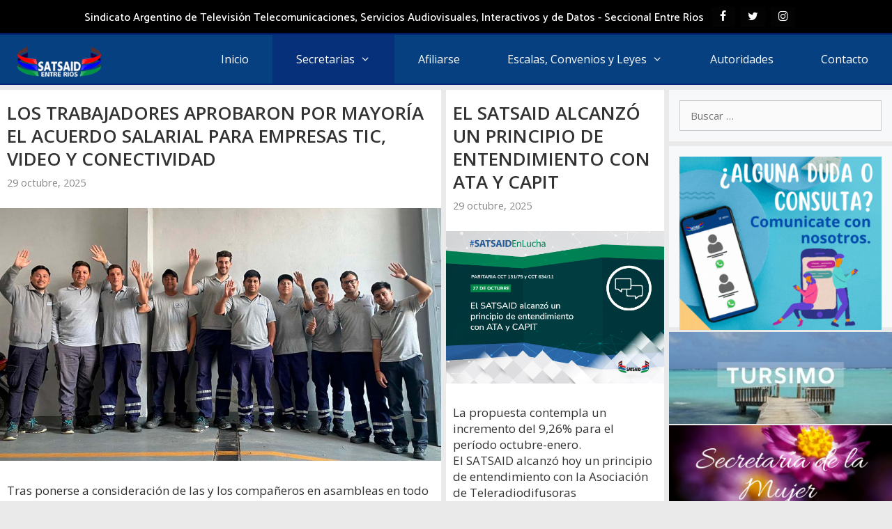

--- FILE ---
content_type: text/html; charset=UTF-8
request_url: https://satsaider.com/inicio/category/gremiales/
body_size: 21726
content:
<!DOCTYPE html>
<html lang="es">
<head>
	<meta charset="UTF-8">
	<link rel="profile" href="https://gmpg.org/xfn/11">
	<meta name='robots' content='index, follow, max-image-preview:large, max-snippet:-1, max-video-preview:-1' />

	<!-- This site is optimized with the Yoast SEO plugin v19.13 - https://yoast.com/wordpress/plugins/seo/ -->
	<title>Gremiales archivos - SATSAID Entre Ríos</title>
	<link rel="canonical" href="https://satsaider.com/inicio/category/gremiales/" />
	<link rel="next" href="https://satsaider.com/inicio/category/gremiales/page/2/" />
	<meta property="og:locale" content="es_ES" />
	<meta property="og:type" content="article" />
	<meta property="og:title" content="Gremiales archivos - SATSAID Entre Ríos" />
	<meta property="og:url" content="https://satsaider.com/inicio/category/gremiales/" />
	<meta property="og:site_name" content="SATSAID Entre Ríos" />
	<meta name="twitter:card" content="summary_large_image" />
	<meta name="twitter:site" content="@satsaider" />
	<script type="application/ld+json" class="yoast-schema-graph">{"@context":"https://schema.org","@graph":[{"@type":"CollectionPage","@id":"https://satsaider.com/inicio/category/gremiales/","url":"https://satsaider.com/inicio/category/gremiales/","name":"Gremiales archivos - SATSAID Entre Ríos","isPartOf":{"@id":"https://satsaider.com/inicio/#website"},"primaryImageOfPage":{"@id":"https://satsaider.com/inicio/category/gremiales/#primaryimage"},"image":{"@id":"https://satsaider.com/inicio/category/gremiales/#primaryimage"},"thumbnailUrl":"https://satsaider.com/inicio/wp-content/uploads/2025/10/9-rosario.jpg","breadcrumb":{"@id":"https://satsaider.com/inicio/category/gremiales/#breadcrumb"},"inLanguage":"es"},{"@type":"ImageObject","inLanguage":"es","@id":"https://satsaider.com/inicio/category/gremiales/#primaryimage","url":"https://satsaider.com/inicio/wp-content/uploads/2025/10/9-rosario.jpg","contentUrl":"https://satsaider.com/inicio/wp-content/uploads/2025/10/9-rosario.jpg","width":1080,"height":620},{"@type":"BreadcrumbList","@id":"https://satsaider.com/inicio/category/gremiales/#breadcrumb","itemListElement":[{"@type":"ListItem","position":1,"name":"Portada","item":"https://satsaider.com/inicio/"},{"@type":"ListItem","position":2,"name":"Gremiales"}]},{"@type":"WebSite","@id":"https://satsaider.com/inicio/#website","url":"https://satsaider.com/inicio/","name":"SATSAID Entre Ríos","description":"El Sindicato de las Nuevas Tecnologías","publisher":{"@id":"https://satsaider.com/inicio/#organization"},"potentialAction":[{"@type":"SearchAction","target":{"@type":"EntryPoint","urlTemplate":"https://satsaider.com/inicio/?s={search_term_string}"},"query-input":"required name=search_term_string"}],"inLanguage":"es"},{"@type":"Organization","@id":"https://satsaider.com/inicio/#organization","name":"SATSAID Entre Ríos","url":"https://satsaider.com/inicio/","logo":{"@type":"ImageObject","inLanguage":"es","@id":"https://satsaider.com/inicio/#/schema/logo/image/","url":"https://satsaider.com/inicio/wp-content/uploads/2022/11/logo-sat-negro-2020.png","contentUrl":"https://satsaider.com/inicio/wp-content/uploads/2022/11/logo-sat-negro-2020.png","width":2939,"height":1662,"caption":"SATSAID Entre Ríos"},"image":{"@id":"https://satsaider.com/inicio/#/schema/logo/image/"},"sameAs":["https://www.facebook.com/satsaider","https://twitter.com/satsaider"]}]}</script>
	<!-- / Yoast SEO plugin. -->


<link rel='dns-prefetch' href='//fonts.googleapis.com' />
<link href='https://fonts.gstatic.com' crossorigin rel='preconnect' />
<link rel="alternate" type="application/rss+xml" title="SATSAID Entre Ríos &raquo; Feed" href="https://satsaider.com/inicio/feed/" />
<link rel="alternate" type="application/rss+xml" title="SATSAID Entre Ríos &raquo; Feed de los comentarios" href="https://satsaider.com/inicio/comments/feed/" />
<link rel="alternate" type="application/rss+xml" title="SATSAID Entre Ríos &raquo; Categoría Gremiales del feed" href="https://satsaider.com/inicio/category/gremiales/feed/" />
<script type="text/javascript">
/* <![CDATA[ */
window._wpemojiSettings = {"baseUrl":"https:\/\/s.w.org\/images\/core\/emoji\/14.0.0\/72x72\/","ext":".png","svgUrl":"https:\/\/s.w.org\/images\/core\/emoji\/14.0.0\/svg\/","svgExt":".svg","source":{"concatemoji":"https:\/\/satsaider.com\/inicio\/wp-includes\/js\/wp-emoji-release.min.js?ver=6.4.5"}};
/*! This file is auto-generated */
!function(i,n){var o,s,e;function c(e){try{var t={supportTests:e,timestamp:(new Date).valueOf()};sessionStorage.setItem(o,JSON.stringify(t))}catch(e){}}function p(e,t,n){e.clearRect(0,0,e.canvas.width,e.canvas.height),e.fillText(t,0,0);var t=new Uint32Array(e.getImageData(0,0,e.canvas.width,e.canvas.height).data),r=(e.clearRect(0,0,e.canvas.width,e.canvas.height),e.fillText(n,0,0),new Uint32Array(e.getImageData(0,0,e.canvas.width,e.canvas.height).data));return t.every(function(e,t){return e===r[t]})}function u(e,t,n){switch(t){case"flag":return n(e,"\ud83c\udff3\ufe0f\u200d\u26a7\ufe0f","\ud83c\udff3\ufe0f\u200b\u26a7\ufe0f")?!1:!n(e,"\ud83c\uddfa\ud83c\uddf3","\ud83c\uddfa\u200b\ud83c\uddf3")&&!n(e,"\ud83c\udff4\udb40\udc67\udb40\udc62\udb40\udc65\udb40\udc6e\udb40\udc67\udb40\udc7f","\ud83c\udff4\u200b\udb40\udc67\u200b\udb40\udc62\u200b\udb40\udc65\u200b\udb40\udc6e\u200b\udb40\udc67\u200b\udb40\udc7f");case"emoji":return!n(e,"\ud83e\udef1\ud83c\udffb\u200d\ud83e\udef2\ud83c\udfff","\ud83e\udef1\ud83c\udffb\u200b\ud83e\udef2\ud83c\udfff")}return!1}function f(e,t,n){var r="undefined"!=typeof WorkerGlobalScope&&self instanceof WorkerGlobalScope?new OffscreenCanvas(300,150):i.createElement("canvas"),a=r.getContext("2d",{willReadFrequently:!0}),o=(a.textBaseline="top",a.font="600 32px Arial",{});return e.forEach(function(e){o[e]=t(a,e,n)}),o}function t(e){var t=i.createElement("script");t.src=e,t.defer=!0,i.head.appendChild(t)}"undefined"!=typeof Promise&&(o="wpEmojiSettingsSupports",s=["flag","emoji"],n.supports={everything:!0,everythingExceptFlag:!0},e=new Promise(function(e){i.addEventListener("DOMContentLoaded",e,{once:!0})}),new Promise(function(t){var n=function(){try{var e=JSON.parse(sessionStorage.getItem(o));if("object"==typeof e&&"number"==typeof e.timestamp&&(new Date).valueOf()<e.timestamp+604800&&"object"==typeof e.supportTests)return e.supportTests}catch(e){}return null}();if(!n){if("undefined"!=typeof Worker&&"undefined"!=typeof OffscreenCanvas&&"undefined"!=typeof URL&&URL.createObjectURL&&"undefined"!=typeof Blob)try{var e="postMessage("+f.toString()+"("+[JSON.stringify(s),u.toString(),p.toString()].join(",")+"));",r=new Blob([e],{type:"text/javascript"}),a=new Worker(URL.createObjectURL(r),{name:"wpTestEmojiSupports"});return void(a.onmessage=function(e){c(n=e.data),a.terminate(),t(n)})}catch(e){}c(n=f(s,u,p))}t(n)}).then(function(e){for(var t in e)n.supports[t]=e[t],n.supports.everything=n.supports.everything&&n.supports[t],"flag"!==t&&(n.supports.everythingExceptFlag=n.supports.everythingExceptFlag&&n.supports[t]);n.supports.everythingExceptFlag=n.supports.everythingExceptFlag&&!n.supports.flag,n.DOMReady=!1,n.readyCallback=function(){n.DOMReady=!0}}).then(function(){return e}).then(function(){var e;n.supports.everything||(n.readyCallback(),(e=n.source||{}).concatemoji?t(e.concatemoji):e.wpemoji&&e.twemoji&&(t(e.twemoji),t(e.wpemoji)))}))}((window,document),window._wpemojiSettings);
/* ]]> */
</script>
<link rel='stylesheet' id='editor_plus-plugin-frontend-style-css' href='https://satsaider.com/inicio/wp-content/plugins/editorplus/dist/style-gutenberg-frontend-style.css?ver=69687c2231d92' type='text/css' media='' />
<style id='editor_plus-plugin-frontend-style-inline-css' type='text/css'>

    @font-face {
      font-family: 'eplus-icon';
      src: url('https://satsaider.com/inicio/wp-content/plugins/editorplus/extensions/icon-inserter/fonts/eplus-icon.eot?xs1351');
      src: url('https://satsaider.com/inicio/wp-content/plugins/editorplus/extensions/icon-inserter/fonts/eplus-icon.eot?xs1351#iefix')
          format('embedded-opentype'),
        url('https://satsaider.com/inicio/wp-content/plugins/editorplus/extensions/icon-inserter/fonts/eplus-icon.ttf?xs1351') format('truetype'),
        url('https://satsaider.com/inicio/wp-content/plugins/editorplus/extensions/icon-inserter/fonts/eplus-icon.woff?xs1351') format('woff'),
        url('https://satsaider.com/inicio/wp-content/plugins/editorplus/extensions/icon-inserter/fonts/eplus-icon.svg?xs1351#eplus-icon') format('svg');
      font-weight: normal;
      font-style: normal;
      font-display: block;
    }
</style>
<link rel='stylesheet' id='generate-fonts-css' href='//fonts.googleapis.com/css?family=Open+Sans:300,300italic,regular,italic,600,600italic,700,700italic,800,800italic|Catamaran:100,200,300,regular,500,600,700,800,900' type='text/css' media='all' />
<style id='wp-emoji-styles-inline-css' type='text/css'>

	img.wp-smiley, img.emoji {
		display: inline !important;
		border: none !important;
		box-shadow: none !important;
		height: 1em !important;
		width: 1em !important;
		margin: 0 0.07em !important;
		vertical-align: -0.1em !important;
		background: none !important;
		padding: 0 !important;
	}
</style>
<link rel='stylesheet' id='wp-block-library-css' href='https://satsaider.com/inicio/wp-includes/css/dist/block-library/style.min.css?ver=6.4.5' type='text/css' media='all' />
<style id='classic-theme-styles-inline-css' type='text/css'>
/*! This file is auto-generated */
.wp-block-button__link{color:#fff;background-color:#32373c;border-radius:9999px;box-shadow:none;text-decoration:none;padding:calc(.667em + 2px) calc(1.333em + 2px);font-size:1.125em}.wp-block-file__button{background:#32373c;color:#fff;text-decoration:none}
</style>
<style id='global-styles-inline-css' type='text/css'>
body{--wp--preset--color--black: #000000;--wp--preset--color--cyan-bluish-gray: #abb8c3;--wp--preset--color--white: #ffffff;--wp--preset--color--pale-pink: #f78da7;--wp--preset--color--vivid-red: #cf2e2e;--wp--preset--color--luminous-vivid-orange: #ff6900;--wp--preset--color--luminous-vivid-amber: #fcb900;--wp--preset--color--light-green-cyan: #7bdcb5;--wp--preset--color--vivid-green-cyan: #00d084;--wp--preset--color--pale-cyan-blue: #8ed1fc;--wp--preset--color--vivid-cyan-blue: #0693e3;--wp--preset--color--vivid-purple: #9b51e0;--wp--preset--gradient--vivid-cyan-blue-to-vivid-purple: linear-gradient(135deg,rgba(6,147,227,1) 0%,rgb(155,81,224) 100%);--wp--preset--gradient--light-green-cyan-to-vivid-green-cyan: linear-gradient(135deg,rgb(122,220,180) 0%,rgb(0,208,130) 100%);--wp--preset--gradient--luminous-vivid-amber-to-luminous-vivid-orange: linear-gradient(135deg,rgba(252,185,0,1) 0%,rgba(255,105,0,1) 100%);--wp--preset--gradient--luminous-vivid-orange-to-vivid-red: linear-gradient(135deg,rgba(255,105,0,1) 0%,rgb(207,46,46) 100%);--wp--preset--gradient--very-light-gray-to-cyan-bluish-gray: linear-gradient(135deg,rgb(238,238,238) 0%,rgb(169,184,195) 100%);--wp--preset--gradient--cool-to-warm-spectrum: linear-gradient(135deg,rgb(74,234,220) 0%,rgb(151,120,209) 20%,rgb(207,42,186) 40%,rgb(238,44,130) 60%,rgb(251,105,98) 80%,rgb(254,248,76) 100%);--wp--preset--gradient--blush-light-purple: linear-gradient(135deg,rgb(255,206,236) 0%,rgb(152,150,240) 100%);--wp--preset--gradient--blush-bordeaux: linear-gradient(135deg,rgb(254,205,165) 0%,rgb(254,45,45) 50%,rgb(107,0,62) 100%);--wp--preset--gradient--luminous-dusk: linear-gradient(135deg,rgb(255,203,112) 0%,rgb(199,81,192) 50%,rgb(65,88,208) 100%);--wp--preset--gradient--pale-ocean: linear-gradient(135deg,rgb(255,245,203) 0%,rgb(182,227,212) 50%,rgb(51,167,181) 100%);--wp--preset--gradient--electric-grass: linear-gradient(135deg,rgb(202,248,128) 0%,rgb(113,206,126) 100%);--wp--preset--gradient--midnight: linear-gradient(135deg,rgb(2,3,129) 0%,rgb(40,116,252) 100%);--wp--preset--font-size--small: 13px;--wp--preset--font-size--medium: 20px;--wp--preset--font-size--large: 36px;--wp--preset--font-size--x-large: 42px;--wp--preset--spacing--20: 0.44rem;--wp--preset--spacing--30: 0.67rem;--wp--preset--spacing--40: 1rem;--wp--preset--spacing--50: 1.5rem;--wp--preset--spacing--60: 2.25rem;--wp--preset--spacing--70: 3.38rem;--wp--preset--spacing--80: 5.06rem;--wp--preset--shadow--natural: 6px 6px 9px rgba(0, 0, 0, 0.2);--wp--preset--shadow--deep: 12px 12px 50px rgba(0, 0, 0, 0.4);--wp--preset--shadow--sharp: 6px 6px 0px rgba(0, 0, 0, 0.2);--wp--preset--shadow--outlined: 6px 6px 0px -3px rgba(255, 255, 255, 1), 6px 6px rgba(0, 0, 0, 1);--wp--preset--shadow--crisp: 6px 6px 0px rgba(0, 0, 0, 1);}:where(.is-layout-flex){gap: 0.5em;}:where(.is-layout-grid){gap: 0.5em;}body .is-layout-flow > .alignleft{float: left;margin-inline-start: 0;margin-inline-end: 2em;}body .is-layout-flow > .alignright{float: right;margin-inline-start: 2em;margin-inline-end: 0;}body .is-layout-flow > .aligncenter{margin-left: auto !important;margin-right: auto !important;}body .is-layout-constrained > .alignleft{float: left;margin-inline-start: 0;margin-inline-end: 2em;}body .is-layout-constrained > .alignright{float: right;margin-inline-start: 2em;margin-inline-end: 0;}body .is-layout-constrained > .aligncenter{margin-left: auto !important;margin-right: auto !important;}body .is-layout-constrained > :where(:not(.alignleft):not(.alignright):not(.alignfull)){max-width: var(--wp--style--global--content-size);margin-left: auto !important;margin-right: auto !important;}body .is-layout-constrained > .alignwide{max-width: var(--wp--style--global--wide-size);}body .is-layout-flex{display: flex;}body .is-layout-flex{flex-wrap: wrap;align-items: center;}body .is-layout-flex > *{margin: 0;}body .is-layout-grid{display: grid;}body .is-layout-grid > *{margin: 0;}:where(.wp-block-columns.is-layout-flex){gap: 2em;}:where(.wp-block-columns.is-layout-grid){gap: 2em;}:where(.wp-block-post-template.is-layout-flex){gap: 1.25em;}:where(.wp-block-post-template.is-layout-grid){gap: 1.25em;}.has-black-color{color: var(--wp--preset--color--black) !important;}.has-cyan-bluish-gray-color{color: var(--wp--preset--color--cyan-bluish-gray) !important;}.has-white-color{color: var(--wp--preset--color--white) !important;}.has-pale-pink-color{color: var(--wp--preset--color--pale-pink) !important;}.has-vivid-red-color{color: var(--wp--preset--color--vivid-red) !important;}.has-luminous-vivid-orange-color{color: var(--wp--preset--color--luminous-vivid-orange) !important;}.has-luminous-vivid-amber-color{color: var(--wp--preset--color--luminous-vivid-amber) !important;}.has-light-green-cyan-color{color: var(--wp--preset--color--light-green-cyan) !important;}.has-vivid-green-cyan-color{color: var(--wp--preset--color--vivid-green-cyan) !important;}.has-pale-cyan-blue-color{color: var(--wp--preset--color--pale-cyan-blue) !important;}.has-vivid-cyan-blue-color{color: var(--wp--preset--color--vivid-cyan-blue) !important;}.has-vivid-purple-color{color: var(--wp--preset--color--vivid-purple) !important;}.has-black-background-color{background-color: var(--wp--preset--color--black) !important;}.has-cyan-bluish-gray-background-color{background-color: var(--wp--preset--color--cyan-bluish-gray) !important;}.has-white-background-color{background-color: var(--wp--preset--color--white) !important;}.has-pale-pink-background-color{background-color: var(--wp--preset--color--pale-pink) !important;}.has-vivid-red-background-color{background-color: var(--wp--preset--color--vivid-red) !important;}.has-luminous-vivid-orange-background-color{background-color: var(--wp--preset--color--luminous-vivid-orange) !important;}.has-luminous-vivid-amber-background-color{background-color: var(--wp--preset--color--luminous-vivid-amber) !important;}.has-light-green-cyan-background-color{background-color: var(--wp--preset--color--light-green-cyan) !important;}.has-vivid-green-cyan-background-color{background-color: var(--wp--preset--color--vivid-green-cyan) !important;}.has-pale-cyan-blue-background-color{background-color: var(--wp--preset--color--pale-cyan-blue) !important;}.has-vivid-cyan-blue-background-color{background-color: var(--wp--preset--color--vivid-cyan-blue) !important;}.has-vivid-purple-background-color{background-color: var(--wp--preset--color--vivid-purple) !important;}.has-black-border-color{border-color: var(--wp--preset--color--black) !important;}.has-cyan-bluish-gray-border-color{border-color: var(--wp--preset--color--cyan-bluish-gray) !important;}.has-white-border-color{border-color: var(--wp--preset--color--white) !important;}.has-pale-pink-border-color{border-color: var(--wp--preset--color--pale-pink) !important;}.has-vivid-red-border-color{border-color: var(--wp--preset--color--vivid-red) !important;}.has-luminous-vivid-orange-border-color{border-color: var(--wp--preset--color--luminous-vivid-orange) !important;}.has-luminous-vivid-amber-border-color{border-color: var(--wp--preset--color--luminous-vivid-amber) !important;}.has-light-green-cyan-border-color{border-color: var(--wp--preset--color--light-green-cyan) !important;}.has-vivid-green-cyan-border-color{border-color: var(--wp--preset--color--vivid-green-cyan) !important;}.has-pale-cyan-blue-border-color{border-color: var(--wp--preset--color--pale-cyan-blue) !important;}.has-vivid-cyan-blue-border-color{border-color: var(--wp--preset--color--vivid-cyan-blue) !important;}.has-vivid-purple-border-color{border-color: var(--wp--preset--color--vivid-purple) !important;}.has-vivid-cyan-blue-to-vivid-purple-gradient-background{background: var(--wp--preset--gradient--vivid-cyan-blue-to-vivid-purple) !important;}.has-light-green-cyan-to-vivid-green-cyan-gradient-background{background: var(--wp--preset--gradient--light-green-cyan-to-vivid-green-cyan) !important;}.has-luminous-vivid-amber-to-luminous-vivid-orange-gradient-background{background: var(--wp--preset--gradient--luminous-vivid-amber-to-luminous-vivid-orange) !important;}.has-luminous-vivid-orange-to-vivid-red-gradient-background{background: var(--wp--preset--gradient--luminous-vivid-orange-to-vivid-red) !important;}.has-very-light-gray-to-cyan-bluish-gray-gradient-background{background: var(--wp--preset--gradient--very-light-gray-to-cyan-bluish-gray) !important;}.has-cool-to-warm-spectrum-gradient-background{background: var(--wp--preset--gradient--cool-to-warm-spectrum) !important;}.has-blush-light-purple-gradient-background{background: var(--wp--preset--gradient--blush-light-purple) !important;}.has-blush-bordeaux-gradient-background{background: var(--wp--preset--gradient--blush-bordeaux) !important;}.has-luminous-dusk-gradient-background{background: var(--wp--preset--gradient--luminous-dusk) !important;}.has-pale-ocean-gradient-background{background: var(--wp--preset--gradient--pale-ocean) !important;}.has-electric-grass-gradient-background{background: var(--wp--preset--gradient--electric-grass) !important;}.has-midnight-gradient-background{background: var(--wp--preset--gradient--midnight) !important;}.has-small-font-size{font-size: var(--wp--preset--font-size--small) !important;}.has-medium-font-size{font-size: var(--wp--preset--font-size--medium) !important;}.has-large-font-size{font-size: var(--wp--preset--font-size--large) !important;}.has-x-large-font-size{font-size: var(--wp--preset--font-size--x-large) !important;}
.wp-block-navigation a:where(:not(.wp-element-button)){color: inherit;}
:where(.wp-block-post-template.is-layout-flex){gap: 1.25em;}:where(.wp-block-post-template.is-layout-grid){gap: 1.25em;}
:where(.wp-block-columns.is-layout-flex){gap: 2em;}:where(.wp-block-columns.is-layout-grid){gap: 2em;}
.wp-block-pullquote{font-size: 1.5em;line-height: 1.6;}
</style>
<link rel='stylesheet' id='mashsb-styles-css' href='https://satsaider.com/inicio/wp-content/plugins/mashsharer/assets/css/mashsb.min.css?ver=3.6.6' type='text/css' media='all' />
<style id='mashsb-styles-inline-css' type='text/css'>
.mashsb-count {color:#cccccc;}[class^="mashicon-"] .text, [class*=" mashicon-"] .text{
    text-indent: -9999px !important;
    line-height: 0px;
    display: block;
    } 
    [class^="mashicon-"] .text:after, [class*=" mashicon-"] .text:after {
        content: "" !important;
        text-indent: 0;
        font-size:13px;
        display: block !important;
    }
    [class^="mashicon-"], [class*=" mashicon-"] {
        width:25%;
        text-align: center !important;
    }
    [class^="mashicon-"] .icon:before, [class*=" mashicon-"] .icon:before {
        float:none;
        margin-right: 0;
    }
    .mashsb-buttons a{
       margin-right: 3px;
       margin-bottom:3px;
       min-width: 0;
       width: 41px;
    }
    .onoffswitch, 
    .onoffswitch-inner:before, 
    .onoffswitch-inner:after 
    .onoffswitch2,
    .onoffswitch2-inner:before, 
    .onoffswitch2-inner:after  {
        margin-right: 0px;
        width: 41px;
        line-height: 41px;
    }
</style>
<link rel='stylesheet' id='wpsm_ac-font-awesome-front-css' href='https://satsaider.com/inicio/wp-content/plugins/responsive-accordion-and-collapse/css/font-awesome/css/font-awesome.min.css?ver=6.4.5' type='text/css' media='all' />
<link rel='stylesheet' id='wpsm_ac_bootstrap-front-css' href='https://satsaider.com/inicio/wp-content/plugins/responsive-accordion-and-collapse/css/bootstrap-front.css?ver=6.4.5' type='text/css' media='all' />
<link rel='stylesheet' id='wp-show-posts-css' href='https://satsaider.com/inicio/wp-content/plugins/wp-show-posts/css/wp-show-posts-min.css?ver=1.1.6' type='text/css' media='all' />
<link rel='stylesheet' id='wpsl-styles-css' href='https://satsaider.com/inicio/wp-content/plugins/wp-store-locator/css/styles.min.css?ver=2.2.241' type='text/css' media='all' />
<link rel='stylesheet' id='generate-style-css' href='https://satsaider.com/inicio/wp-content/themes/generatepress/css/all.min.css?ver=2.4.0' type='text/css' media='all' />
<style id='generate-style-inline-css' type='text/css'>
.page-header {margin-bottom: 7px;margin-left: 7px}.no-featured-image-padding .post-image {margin-left:-10px;margin-right:-10px;}.post-image-above-header .no-featured-image-padding .inside-article .post-image {margin-top:-17px;}@media (max-width:768px){.no-featured-image-padding .post-image {margin-left:-20px;margin-right:-20px;}.post-image-above-header .no-featured-image-padding .inside-article .post-image {margin-top:-20px;}}
.generate-columns {margin-bottom: 7px;padding-left: 7px;}.generate-columns-container {margin-left: -7px;}.page-header {margin-bottom: 7px;margin-left: 7px}.generate-columns-container > .paging-navigation {margin-left: 7px;}
body{background-color:#eaeaea;color:#050505;}a, a:visited{color:#241170;}a:visited{color:#241170;}a:hover, a:focus, a:active{color:#241170;}body .grid-container{max-width:1460px;}.wp-block-group__inner-container{max-width:1460px;margin-left:auto;margin-right:auto;}body, button, input, select, textarea{font-family:"Open Sans", sans-serif;}body{line-height:1.4;}p{margin-bottom:0.6em;}.entry-content > [class*="wp-block-"]:not(:last-child){margin-bottom:0.6em;}.top-bar{font-family:"Catamaran", sans-serif;font-weight:500;font-size:16px;}.main-title{font-size:25px;}.site-description{font-size:16px;}.main-navigation a, .menu-toggle{font-family:"Open Sans", sans-serif;font-weight:400;font-size:16px;}.main-navigation .main-nav ul ul li a{font-size:15px;}.widget-title{font-family:"Catamaran", sans-serif;font-size:18px;margin-bottom:10px;}.sidebar .widget, .footer-widgets .widget{font-size:15px;}button:not(.menu-toggle),html input[type="button"],input[type="reset"],input[type="submit"],.button,.button:visited,.wp-block-button .wp-block-button__link{font-family:"Open Sans", sans-serif;font-size:15px;}h1{font-family:"Open Sans", sans-serif;font-weight:600;font-size:29px;line-height:1.4em;}h2{font-family:"Open Sans", sans-serif;font-weight:600;font-size:26px;line-height:1.3em;}h3{font-family:"Open Sans", sans-serif;line-height:1.3em;}h4{font-family:"Open Sans", sans-serif;font-size:18px;line-height:1.3em;}h5{font-family:"Open Sans", sans-serif;font-size:16px;line-height:1.3em;}h6{font-family:"Open Sans", sans-serif;font-size:14px;line-height:1.3em;}.site-info{font-family:"Open Sans", sans-serif;font-size:14px;}@media (max-width:768px){.main-title{font-size:20px;}h1{font-size:22px;}h2{font-size:20px;}}.top-bar{background-color:#000000;color:#ffffff;}.top-bar a,.top-bar a:visited{color:#6d9faa;}.top-bar a:hover{color:#8bbec1;}.site-header{background-color:#074081;color:#636363;}.site-header a,.site-header a:visited{color:#6d9faa;}.site-header a:hover{color:#8bbec1;}.main-title a,.main-title a:hover,.main-title a:visited{color:#ffffff;}.site-description{color:#757575;}.main-navigation,.main-navigation ul ul{background-color:#074081;}.main-navigation .main-nav ul li a,.menu-toggle{color:#ffffff;}.main-navigation .main-nav ul li:hover > a,.main-navigation .main-nav ul li:focus > a, .main-navigation .main-nav ul li.sfHover > a{color:#d8f0ff;background-color:#06307a;}button.menu-toggle:hover,button.menu-toggle:focus,.main-navigation .mobile-bar-items a,.main-navigation .mobile-bar-items a:hover,.main-navigation .mobile-bar-items a:focus{color:#ffffff;}.main-navigation .main-nav ul li[class*="current-menu-"] > a{background-color:#06307a;}.main-navigation .main-nav ul li[class*="current-menu-"] > a:hover,.main-navigation .main-nav ul li[class*="current-menu-"].sfHover > a{background-color:#06307a;}.navigation-search input[type="search"],.navigation-search input[type="search"]:active, .navigation-search input[type="search"]:focus, .main-navigation .main-nav ul li.search-item.active > a{color:#d8f0ff;background-color:#06307a;}.main-navigation ul ul{background-color:#074081;}.main-navigation .main-nav ul ul li a{color:#ffffff;}.main-navigation .main-nav ul ul li:hover > a,.main-navigation .main-nav ul ul li:focus > a,.main-navigation .main-nav ul ul li.sfHover > a{color:#d8f0ff;background-color:#06307a;}.main-navigation .main-nav ul ul li[class*="current-menu-"] > a{color:#0a0a0a;background-color:rgba(0,114,99,0.19);}.main-navigation .main-nav ul ul li[class*="current-menu-"] > a:hover,.main-navigation .main-nav ul ul li[class*="current-menu-"].sfHover > a{color:#0a0a0a;background-color:rgba(0,114,99,0.19);}.separate-containers .inside-article, .separate-containers .comments-area, .separate-containers .page-header, .one-container .container, .separate-containers .paging-navigation, .inside-page-header{color:#333333;background-color:#ffffff;}.inside-article a,.inside-article a:visited,.paging-navigation a,.paging-navigation a:visited,.comments-area a,.comments-area a:visited,.page-header a,.page-header a:visited{color:#3498db;}.inside-article a:hover,.paging-navigation a:hover,.comments-area a:hover,.page-header a:hover{color:#353535;}.entry-header h1,.page-header h1{color:#676872;}.entry-title a,.entry-title a:visited{color:#333333;}.entry-title a:hover{color:#666666;}.entry-meta{color:#595959;}.entry-meta a,.entry-meta a:visited{color:#888888;}.entry-meta a:hover{color:#999999;}h1{color:#676872;}h2{color:#6a8693;}h3{color:#8bbec1;}h4{color:#6a8693;}h5{color:#6a8693;}.sidebar .widget{color:#666666;background-color:#f7f8f9;}.sidebar .widget a,.sidebar .widget a:visited{color:#6d9faa;}.sidebar .widget a:hover{color:#8bbec1;}.sidebar .widget .widget-title{color:#6a8693;}.footer-widgets{color:#666666;background-color:#000000;}.footer-widgets a,.footer-widgets a:visited{color:#6d9faa;}.footer-widgets a:hover{color:#8bbec1;}.footer-widgets .widget-title{color:#545151;}.site-info{color:#ffffff;background-color:#050404;}.site-info a,.site-info a:visited{color:#6d9faa;}.site-info a:hover{color:#8bbec1;}.footer-bar .widget_nav_menu .current-menu-item a{color:#8bbec1;}input[type="text"],input[type="email"],input[type="url"],input[type="password"],input[type="search"],input[type="tel"],input[type="number"],textarea,select{color:#666666;background-color:#fafafa;border-color:#cccccc;}input[type="text"]:focus,input[type="email"]:focus,input[type="url"]:focus,input[type="password"]:focus,input[type="search"]:focus,input[type="tel"]:focus,input[type="number"]:focus,textarea:focus,select:focus{color:#666666;background-color:#ffffff;border-color:#bfbfbf;}button,html input[type="button"],input[type="reset"],input[type="submit"],a.button,a.button:visited,a.wp-block-button__link:not(.has-background){color:#ffffff;background-color:#353535;}button:hover,html input[type="button"]:hover,input[type="reset"]:hover,input[type="submit"]:hover,a.button:hover,button:focus,html input[type="button"]:focus,input[type="reset"]:focus,input[type="submit"]:focus,a.button:focus,a.wp-block-button__link:not(.has-background):active,a.wp-block-button__link:not(.has-background):focus,a.wp-block-button__link:not(.has-background):hover{color:#ffffff;background-color:#050001;}.generate-back-to-top,.generate-back-to-top:visited{background-color:#074081;color:#ffffff;}.generate-back-to-top:hover,.generate-back-to-top:focus{background-color:#3498db;color:#ffffff;}.inside-top-bar{padding:10px 10px 0px 10px;}.inside-header{padding:0px;}.separate-containers .inside-article, .separate-containers .comments-area, .separate-containers .page-header, .separate-containers .paging-navigation, .one-container .site-content, .inside-page-header{padding:17px 10px 18px 10px;}.wp-block-group__inner-container{padding:17px 10px 18px 10px;}.entry-content .alignwide, body:not(.no-sidebar) .entry-content .alignfull{margin-left:-10px;width:calc(100% + 20px);max-width:calc(100% + 20px);}.container.grid-container{max-width:1480px;}.one-container.right-sidebar .site-main,.one-container.both-right .site-main{margin-right:10px;}.one-container.left-sidebar .site-main,.one-container.both-left .site-main{margin-left:10px;}.one-container.both-sidebars .site-main{margin:0px 10px 0px 10px;}.separate-containers .widget, .separate-containers .site-main > *, .separate-containers .page-header, .widget-area .main-navigation{margin-bottom:7px;}.separate-containers .site-main{margin:7px;}.both-right.separate-containers .inside-left-sidebar{margin-right:3px;}.both-right.separate-containers .inside-right-sidebar{margin-left:3px;}.both-left.separate-containers .inside-left-sidebar{margin-right:3px;}.both-left.separate-containers .inside-right-sidebar{margin-left:3px;}.separate-containers .page-header-image, .separate-containers .page-header-contained, .separate-containers .page-header-image-single, .separate-containers .page-header-content-single{margin-top:7px;}.separate-containers .inside-right-sidebar, .separate-containers .inside-left-sidebar{margin-top:7px;margin-bottom:7px;}.main-navigation .main-nav ul li a,.menu-toggle,.main-navigation .mobile-bar-items a{padding-left:34px;padding-right:34px;line-height:70px;}.main-navigation .main-nav ul ul li a{padding:20px 34px 20px 34px;}.main-navigation ul ul{width:250px;}.navigation-search input{height:70px;}.rtl .menu-item-has-children .dropdown-menu-toggle{padding-left:34px;}.menu-item-has-children .dropdown-menu-toggle{padding-right:34px;}.menu-item-has-children ul .dropdown-menu-toggle{padding-top:20px;padding-bottom:20px;margin-top:-20px;}.rtl .main-navigation .main-nav ul li.menu-item-has-children > a{padding-right:34px;}.widget-area .widget{padding:15px 15px 6px 15px;}.footer-widgets{padding:0px 20px 20px 20px;}.site-info{padding:0px 20px 20px 20px;}@media (max-width:768px){.separate-containers .inside-article, .separate-containers .comments-area, .separate-containers .page-header, .separate-containers .paging-navigation, .one-container .site-content, .inside-page-header{padding:20px;}.entry-content .alignwide, body:not(.no-sidebar) .entry-content .alignfull{margin-left:-20px;width:calc(100% + 40px);max-width:calc(100% + 40px);}}/* End cached CSS */@media (max-width: 768px){.main-navigation .menu-toggle,.main-navigation .mobile-bar-items,.sidebar-nav-mobile:not(#sticky-placeholder){display:block;}.main-navigation ul,.gen-sidebar-nav{display:none;}[class*="nav-float-"] .site-header .inside-header > *{float:none;clear:both;}}@font-face {font-family: "GeneratePress";src:  url("https://satsaider.com/inicio/wp-content/themes/generatepress/fonts/generatepress.eot");src:  url("https://satsaider.com/inicio/wp-content/themes/generatepress/fonts/generatepress.eot#iefix") format("embedded-opentype"),  url("https://satsaider.com/inicio/wp-content/themes/generatepress/fonts/generatepress.woff2") format("woff2"),  url("https://satsaider.com/inicio/wp-content/themes/generatepress/fonts/generatepress.woff") format("woff"),  url("https://satsaider.com/inicio/wp-content/themes/generatepress/fonts/generatepress.ttf") format("truetype"),  url("https://satsaider.com/inicio/wp-content/themes/generatepress/fonts/generatepress.svg#GeneratePress") format("svg");font-weight: normal;font-style: normal;}.main-navigation .slideout-toggle a:before,.slide-opened .slideout-overlay .slideout-exit:before {font-family: GeneratePress;}.slideout-navigation .dropdown-menu-toggle:before {content: "\f107" !important;}.slideout-navigation .sfHover > a .dropdown-menu-toggle:before {content: "\f106" !important;}
body{background-attachment:fixed;}.main-navigation,.menu-toggle{background-repeat:no-repeat;}
.navigation-branding .main-title{font-weight:bold;text-transform:none;font-size:25px;}@media (max-width: 768px){.navigation-branding .main-title{font-size:20px;}}
.main-navigation .main-nav ul li a,.menu-toggle,.main-navigation .mobile-bar-items a{transition: line-height 300ms ease}.main-navigation.toggled .main-nav > ul{background-color: #074081}
@media (max-width: 768px){.menu-toggle,.main-navigation .mobile-bar-items a{padding-left:51px;padding-right:51px;}.main-navigation .main-nav ul li a,.menu-toggle,.main-navigation .mobile-bar-items a{line-height:75px;}.main-navigation .site-logo.navigation-logo img, .mobile-header-navigation .site-logo.mobile-header-logo img, .navigation-search input{height:75px;}}.post-image, .page-content, .entry-content, .entry-summary, footer.entry-meta{margin-top:1.5em;}.post-image-above-header .inside-article div.featured-image, .post-image-above-header .inside-article div.post-image{margin-bottom:1.5em;}@media (min-width: 769px) and (max-width: 1024px),(min-width:1025px){.main-navigation.sticky-navigation-transition .main-nav > ul > li > a,.sticky-navigation-transition .menu-toggle,.main-navigation.sticky-navigation-transition .mobile-bar-items a, .sticky-navigation-transition .navigation-branding .main-title{line-height:67px;}.main-navigation.sticky-navigation-transition .site-logo img, .main-navigation.sticky-navigation-transition .navigation-search input, .main-navigation.sticky-navigation-transition .navigation-branding img{height:67px;}}
</style>
<link rel='stylesheet' id='tablepress-default-css' href='https://satsaider.com/inicio/wp-content/tablepress-combined.min.css?ver=10' type='text/css' media='all' />
<link rel='stylesheet' id='wp-featherlight-css' href='https://satsaider.com/inicio/wp-content/plugins/wp-featherlight/css/wp-featherlight.min.css?ver=1.3.4' type='text/css' media='all' />
<link rel='stylesheet' id='generate-blog-css' href='https://satsaider.com/inicio/wp-content/plugins/gp-premium/blog/functions/css/style-min.css?ver=1.9.0' type='text/css' media='all' />
<link rel='stylesheet' id='generate-sticky-css' href='https://satsaider.com/inicio/wp-content/plugins/gp-premium/menu-plus/functions/css/sticky.min.css?ver=1.9.0' type='text/css' media='all' />
<link rel='stylesheet' id='generate-offside-css' href='https://satsaider.com/inicio/wp-content/plugins/gp-premium/menu-plus/functions/css/offside.min.css?ver=1.9.0' type='text/css' media='all' />
<style id='generate-offside-inline-css' type='text/css'>
.slideout-navigation.main-navigation .main-nav ul li a{font-weight:normal;text-transform:none;}.slideout-navigation, .slideout-navigation a{color:#ffffff;}.slideout-navigation button.slideout-exit{color:#ffffff;padding-left:34px;padding-right:34px;}
</style>
<link rel='stylesheet' id='gp-premium-icons-css' href='https://satsaider.com/inicio/wp-content/plugins/gp-premium/general/icons/icons.min.css?ver=1.9.0' type='text/css' media='all' />
<link rel='stylesheet' id='generate-navigation-branding-css' href='https://satsaider.com/inicio/wp-content/plugins/gp-premium/menu-plus/functions/css/navigation-branding.min.css?ver=1.9.0' type='text/css' media='all' />
<style id='generate-navigation-branding-inline-css' type='text/css'>
@media (max-width: 768px){.site-header, #site-navigation, #sticky-navigation{display:none !important;opacity:0.0;}#mobile-header{display:block !important;width:100% !important;}#mobile-header .main-nav > ul{display:none;}#mobile-header.toggled .main-nav > ul, #mobile-header .menu-toggle, #mobile-header .mobile-bar-items{display:block;}#mobile-header .main-nav{-ms-flex:0 0 100%;flex:0 0 100%;-webkit-box-ordinal-group:5;-ms-flex-order:4;order:4;}}.main-navigation .sticky-navigation-logo, .main-navigation.navigation-stick .site-logo:not(.mobile-header-logo){display:none;}.main-navigation.navigation-stick .sticky-navigation-logo{display:block;}.navigation-branding img, .site-logo.mobile-header-logo img{height:70px;width:auto;}.navigation-branding .main-title{line-height:70px;}@media (max-width: 1470px){#site-navigation .navigation-branding, #sticky-navigation .navigation-branding{margin-left:10px;}}@media (max-width: 768px){.main-navigation:not(.slideout-navigation) .main-nav{-ms-flex:0 0 100%;flex:0 0 100%;}.main-navigation:not(.slideout-navigation) .inside-navigation{-ms-flex-wrap:wrap;flex-wrap:wrap;display:-webkit-box;display:-ms-flexbox;display:flex;}.nav-aligned-center .navigation-branding, .nav-aligned-left .navigation-branding{margin-right:auto;}.nav-aligned-center  .main-navigation.has-branding:not(.slideout-navigation) .inside-navigation .main-nav,.nav-aligned-center  .main-navigation.has-sticky-branding.navigation-stick .inside-navigation .main-nav,.nav-aligned-left  .main-navigation.has-branding:not(.slideout-navigation) .inside-navigation .main-nav,.nav-aligned-left  .main-navigation.has-sticky-branding.navigation-stick .inside-navigation .main-nav{margin-right:0px;}.navigation-branding img, .site-logo.mobile-header-logo{height:75px;}.navigation-branding .main-title{line-height:75px;}}
</style>
<!--n2css--><script type="text/javascript" src="https://satsaider.com/inicio/wp-includes/js/jquery/jquery.min.js?ver=3.7.1" id="jquery-core-js"></script>
<script type="text/javascript" src="https://satsaider.com/inicio/wp-includes/js/jquery/jquery-migrate.min.js?ver=3.4.1" id="jquery-migrate-js"></script>
<script type="text/javascript" id="mashsb-js-extra">
/* <![CDATA[ */
var mashsb = {"shares":"5","round_shares":"1","animate_shares":"0","dynamic_buttons":"0","share_url":"https:\/\/satsaider.com\/inicio\/los-trabajadores-aprobaron-por-mayoria-el-acuerdo-salarial-para-empresas-tic-video-y-conectividad\/","title":"LOS+TRABAJADORES+APROBARON+POR+MAYOR%C3%8DA+EL+ACUERDO+SALARIAL+PARA+EMPRESAS+TIC%2C+VIDEO+Y+CONECTIVIDAD","image":"https:\/\/satsaider.com\/inicio\/wp-content\/uploads\/2025\/10\/9-rosario.jpg","desc":"Tras ponerse a consideraci\u00f3n de las y los compa\u00f1eros en asambleas en todo el pa\u00eds, el SATSAID aprob\u00f3 el incremento salarial establecido para el mes de octubre con ATVC.\u00a0Finalizadas las\u00a0asambleas realizadas por trabajadores y trabajadoras \u2026","hashtag":"satsaider","subscribe":"content","subscribe_url":"","activestatus":"1","singular":"0","twitter_popup":"1","refresh":"0","nonce":"87ba835b3b","postid":"","servertime":"1768455202","ajaxurl":"https:\/\/satsaider.com\/inicio\/wp-admin\/admin-ajax.php"};
/* ]]> */
</script>
<script type="text/javascript" src="https://satsaider.com/inicio/wp-content/plugins/mashsharer/assets/js/mashsb.min.js?ver=3.6.6" id="mashsb-js"></script>
<script type="text/javascript" src="https://satsaider.com/inicio/wp-content/plugins/wp-hide-post/public/js/wp-hide-post-public.js?ver=2.0.10" id="wp-hide-post-js"></script>
<link rel="https://api.w.org/" href="https://satsaider.com/inicio/wp-json/" /><link rel="alternate" type="application/json" href="https://satsaider.com/inicio/wp-json/wp/v2/categories/11" /><link rel="EditURI" type="application/rsd+xml" title="RSD" href="https://satsaider.com/inicio/xmlrpc.php?rsd" />
<meta name="generator" content="WordPress 6.4.5" />
<meta name="viewport" content="width=device-width, initial-scale=1"><style type="text/css">.blue-message {
background: none repeat scroll 0 0 #3399ff;
    color: #ffffff;
    text-shadow: none;
    font-size: 16px;
    line-height: 24px;
    padding: 10px;
} 
.green-message {
background: none repeat scroll 0 0 #8cc14c;
    color: #ffffff;
    text-shadow: none;
    font-size: 16px;
    line-height: 24px;
    padding: 10px;
} 
.orange-message {
background: none repeat scroll 0 0 #faa732;
    color: #ffffff;
    text-shadow: none;
    font-size: 16px;
    line-height: 24px;
    padding: 10px;
} 
.red-message {
background: none repeat scroll 0 0 #da4d31;
    color: #ffffff;
    text-shadow: none;
    font-size: 16px;
    line-height: 24px;
    padding: 10px;
} 
.grey-message {
background: none repeat scroll 0 0 #53555c;
    color: #ffffff;
    text-shadow: none;
    font-size: 16px;
    line-height: 24px;
    padding: 10px;
} 
.left-block {
background: none repeat scroll 0 0px, radial-gradient(ellipse at center center, #ffffff 0%, #f2f2f2 100%) repeat scroll 0 0 rgba(0, 0, 0, 0);
    color: #8b8e97;
    padding: 10px;
    margin: 10px;
    float: left;
} 
.right-block {
background: none repeat scroll 0 0px, radial-gradient(ellipse at center center, #ffffff 0%, #f2f2f2 100%) repeat scroll 0 0 rgba(0, 0, 0, 0);
    color: #8b8e97;
    padding: 10px;
    margin: 10px;
    float: right;
} 
.blockquotes {
background: none;
    border-left: 5px solid #f1f1f1;
    color: #8B8E97;
    font-size: 16px;
    font-style: italic;
    line-height: 22px;
    padding-left: 15px;
    padding: 10px;
    width: 60%;
    float: left;
} 
</style><link rel="icon" href="https://satsaider.com/inicio/wp-content/uploads/2019/08/favicon1.ico" sizes="32x32" />
<link rel="icon" href="https://satsaider.com/inicio/wp-content/uploads/2019/08/favicon1.ico" sizes="192x192" />
<link rel="apple-touch-icon" href="https://satsaider.com/inicio/wp-content/uploads/2019/08/favicon1.ico" />
<meta name="msapplication-TileImage" content="https://satsaider.com/inicio/wp-content/uploads/2019/08/favicon1.ico" />
		<style type="text/css" id="wp-custom-css">
			
/* Oculta Autor Author */
.entry-meta .byline, .entry-meta .cat-links { display: none; }


/* Oculta el header */
site-header { display: none; }



/* GeneratePress Site CSS */ /* ===============================
	SITE HEADER 
=============================== */

/* oculta la barra top con iconos redes sociales */
@media (max-width: 768px) {
	.top-bar {
		font-size: 9px;
		display: none;
	}
}

/* plugin iconos redes sociales lightweight social icon espacio y transparencia */
.lsi-social-icons li a, .lsi-social-icons li a:hover {
	padding: 4px 8px !important; 
}

/* color del borde sobre el top bar. rule under top bar */
.top-bar {
	border-top: solid 0px;
	border-bottom: solid 1px rgba(0,13,113,0.5);
}

/* color y grosor de los bordes superiores e inferiores de la barra menu navigation top and bottom rules */
#site-navigation {
	border-top:  solid 2px rgba(0,13,113,0.5);
	border-bottom: solid 2px rgba(0,13,113,0.5);
}

/* alineacion centrada de los textos del menu tanto pc o celular */
.main-navigation .main-nav ul li a, .menu-toggle, .main-navigation .mobile-bar-items a {
	//text-align: center;
}

/* Tamaño y centrado de texto y fuente del  menu en el celular */
.slideout-navigation, .slideout-navigation a {
  font-size: 14px;
	text-align: center;
}


/* mobile slideout menu top padding */
#generate-slideout-menu {
	padding-top: 20px;
}

/* ===============================
	Encabezado Pagina de Inico HOME
=============================== */

/* Oculta el titulo de las categorias (secretarias) */
.entry-header h1, .page-header h1 {
  //color: #000000;
	display: none; 
}
/* Oculta el DIV el titulo de las categorias (secretarias) */
.masonry-enabled .page-header {
  display: none;
}

/* Cambia tamaño fuente y sombra del estiolo hero-header del Encabezado (Elements de GeneratePress) con fondo azul y logo de satsaid: ver youtube minuto https://youtu.be/ZzUb7lnB4nc?t=933  */
.hero-header {
	font-size: 70px; 
	line-height: 1.3em;
	text-shadow: 1px 1px 2px rgba(20, 20, 20, 0.4);
}

/* Similar al anterior para la fuente de ese estilo en el encabezado pero cuando se ve desde el celular */
@media (max-width: 768px) {
	.hero-header {
		font-size: 50px;
		line-height: 1.1em;
	}
}

/* Similar a los anteriores pero para el estilo hero-text */
.hero-text {
	font-size: 22px; 
	text-shadow: 1px 1px 2px rgba(20, 20, 20, 0.4);
}

/* Seguimos con el encabezado, aqui se puede cambiar el ancho, alto, color y padign  de la linea   que se encuentra en este encabezado FrontPage (Elemnts de GeneratePress*/
hr.hero-rule {
	width: 80px; 
	height: 4px; 
	background-color:#ffffff; 
	margin: 20px auto 30px auto;
}

/* mobile hero top and bottom padding */
@media( max-width: 480px ) {
	.page-header-content-container {
		padding-top: 60px; 
		padding-bottom: 80px;
	}
}

/* ===============================
	BLOG POSTS  
=============================== */

/* blog posts width */
body.single .site.grid-container {
	max-width: 1000px;
} 

/* ===============================
	BUTTON STYLING 
=============================== */

/* Estilo para los botonoes (Ver nota completa) gp, mailchimp and ninja forms button styling */
button, html input[type="button"], input[type="reset"], input[type="submit"], a.button, a.button:visited {
	padding: 6px 15px;
	margin-top: 5px;
	border-radius: 2px;
	transition: all 0.6s ease 0s;
}

/* ===============================
	MAILCHIMP AND NINJA FORMS 
=============================== */

/* mailchimp and ninja forms input styling */
input[type="text"], input[type="email"], textarea {
	border: 4px solid;
	border-color: #e2e2e2;
	background-color: #ffffff;
	padding: 16px;
}

/* Para el formulario de Contacto .. no se bien... ninja forms hide required message and asterisk */
.nf-form-fields-required, .ninja-forms-req-symbol {
	display: none;
}

/* mailchimp form width */
.mc4wp-form input[type=submit], .mc4wp-form-fields input[type="email"] {
	text-align: center;
	width: 100%;
}

/* ===============================
	WP FEATHERLIGHT para las galerias que se creen en cada Entrada
=============================== */

/* wp featherlight responsive columns */
.gallery .gallery-item,
.gallery-columns-2 .gallery-item:nth-child(2n+1),
.gallery-columns-3 .gallery-item:nth-child(3n+1),
.gallery-columns-4 .gallery-item:nth-child(4n+1) {
	clear: none;
}

/* wp featherlight tablet columns */
@media (max-width: 768px) {
	.gallery-columns-2 .gallery-item,
	.gallery-columns-3 .gallery-item,
	.gallery-columns-4 .gallery-item {
		max-width: 50%;
	}
}

/* wp featherlight mobile columns */
@media only screen and (max-width: 480px) {
	.gallery-columns-2 .gallery-item,
	.gallery-columns-3 .gallery-item,
	.gallery-columns-4 .gallery-item {
		max-width: 100%;
	}
} /* End GeneratePress Site CSS */


/* MIS ESTILOS AGREGADOS EDITADOS */


/* Margen para el boton flecha para arriba que permite subir al inicio de la pagina */
.generate-back-to-top{
	margin-bottom: 50px;
}

/*Para cambiar el pading margen superior e inferior del MENU para celulares*/
.main-navigation .menu-toggle, .main-navigation .mobile-bar-items, .sidebar-nav-mobile:not(#sticky-placeholder) {
  	padding-top: 10px; 
		padding-bottom: 10px;
	text-align: right;
}

/*Para cambiar el pading margen superior del SUBMENU de MENU para celulares*/
#generate-slideout-menu {
  padding-top: 80px;
}

/* Pading de los margenes de los widget que se muestran a la derecha, si quero mantener los que trae por defecto GP elimino el punto antes del widget...
.widget-area .widget {
  padding: 0px 0px 0px 0px;
}
*/

/* modifico el padding de cada unas de las imagenes de los widget que se muestran a la derecha.. notar que antepono # para identiricar por sus #id*/

#media_image-1,#media_image-2,#media_image-3,#media_image-4,
#media_image-5,#media_image-6,#media_image-7  {
  padding: 0px 0px 0px 0px;
	width: 100%;
	/*para centrar*/
	display: flex;
  justify-content: center;
}

/* Para ocular el margin inferior de los widgets... de los anteriores*/
.sidebar .widget :last-child, .footer-widgets .widget :last-child {
  margin-bottom: -5px;
  //background-color: blue;
}

/* Cambio los padding de la busqueda ya que al modificar el margin anterior, la busqueda lo toma.. notar que tambien lo tomo por su #id*.. de igual forma se debe realizar para los otros widget que se agregen con la ayuda del inspector para identiricar su #id */
#search-3{
	//margin-bottom: 15px;
	padding: 15px 15px 25px 15px;
}

/* Para cambiar el padding margenes en este caso de Entradas Recientes, sin alterar los otros.. probar con otrso widgets
.widget:last-child, .separate-containers .widget:last-child {
  margin-bottom: 0;
  padding: 10px 10px 10px 10px;
}
*/

/* margen superior para los iconos de redes sociales en el footer*/
#lsi_widget-1{
	margin-top:14px;
}

/* margen superior para el texto de las entradas o posts*/
.entry-content {
  margin-top: 0em;
}

.post-image-below-header.post-image-aligned-left .inside-article .featured-image {
  margin-top: 0.5em;
}


@media only screen and (max-width: 768px) {
.page-hero h1{
	font-size: 1.5em;
  line-height: 1.5em;
	//color: #FFF;
  text-shadow: #9999 2px 2px 3px;
	  filter: shadow(color=#999999, direction=135, strength=2); 
 }
}


	
/* CSS AUTORIDADES */

.at-section__title {
    margin: 0 0 70px;
    color: #000;
    font-family: "Open Sans", sans-serif;
    font-size: 3.5rem;
    font-weight: 300;
    line-height: 2.625rem;
    text-align: center;
}

.at-grid {
    display: flex;
    flex-direction: row;
    flex-wrap: wrap;
    background: #FFF;
    border: 1px solid #E2E9ED;
}

.at-grid[data-column="1"] .at-column {
    width: 100%;
    max-width: 100%;
    min-width: 100%;
    flex-basis: 100%;
}

.at-grid[data-column="2"] .at-column {
    width: 50%;
    max-width: 50%;
    min-width: 50%;
    flex-basis: 50%;
}

.at-grid[data-column="3"] .at-column {
    width: 33.3333333333%;
    max-width: 33.3333333333%;
    min-width: 33.3333333333%;
    flex-basis: 33.3333333333%;
}

.at-grid[data-column="4"] .at-column {
    width: 25%;
    max-width: 25%;
    min-width: 25%;
    flex-basis: 25%;
}

.at-grid[data-column="5"] .at-column {
    width: 20%;
    max-width: 20%;
    min-width: 20%;
    flex-basis: 20%;
}

.at-grid[data-column="6"] .at-column {
    width: 16.6666666667%;
    max-width: 16.6666666667%;
    min-width: 16.6666666667%;
    flex-basis: 16.6666666667%;
}

.at-grid[data-column="7"] .at-column {
    width: 14.2857142857%;
    max-width: 14.2857142857%;
    min-width: 14.2857142857%;
    flex-basis: 14.2857142857%;
}

.at-grid[data-column="8"] .at-column {
    width: 12.5%;
    max-width: 12.5%;
    min-width: 12.5%;
    flex-basis: 12.5%;
}

.at-grid[data-column="9"] .at-column {
    width: 11.1111111111%;
    max-width: 11.1111111111%;
    min-width: 11.1111111111%;
    flex-basis: 11.1111111111%;
}

.at-column {
    z-index: 0;
    position: relative;
    background: #FFF;
    box-shadow: 0 0 0 1px #E2E9ED;
    padding: 10px;
    box-sizing: border-box;
    transition: box-shadow 0.2s ease, transform 0.2s ease, z-index 0s 0.2s ease;
}

.at-column:before {
    content: "";
    display: block;
    padding-top: 100%;
}

.at-column:hover {
    z-index: 1;
    box-shadow: 0 8px 50px rgba(0, 0, 0, 0.2);
    transform: scale(1.05);
    transition: box-shadow 0.2s ease, transform 0.2s ease, z-index 0s 0s ease;
}

.at-column:hover .at-social {
    margin: 16px 0 0;
    opacity: 1;
}

@media (max-width: 800px) {
    .at-column {
        width: 50% !important;
        max-width: 50% !important;
        min-width: 50% !important;
        flex-basis: 50% !important;
    }
}

@media (max-width: 600px) {
    .at-column {
        width: 100% !important;
        max-width: 100% !important;
        min-width: 100% !important;
        flex-basis: 100% !important;
    }
}

.at-user {
    position: absolute;
    top: 50%;
    left: 0;
    width: 100%;
    transform: translate(0, -50%);
    text-align: center;
}

.at-user__avatar {
    width: 180px;
    height: 140px;
    border-radius: 5%;
    margin: 0 auto 20px;
    overflow: hidden;
}

.at-whatsapp a {
    color: #FFFFFF;
    text-decoration: none;
    color: #4f595f;
    font-family: "Open Sans", sans-serif;
    font-size: 1rem;
    height: 50px;
    line-height: 50px;
    text-align: center;   
}

.at-user__avatar img {
    display: block;
    width: 100%;
    max-width: 100%;
}

.at-user__name {
    color: #313435;
    font-family: "Open Sans", sans-serif;
    font-size: 1.5rem;
    font-weight: 500;
    line-height: 2.625rem;
}

.at-user__title {
    color: #4f595f;
    font-family: "Open Sans", sans-serif;
    font-size: 1.2rem; //0.875rem;
    line-height: 2.375rem;
}

.at-user__subtitle {
    color: #4f595f;
    font-family: "Open Sans", sans-serif;
    font-size: 0.875rem;
    //line-height: 2.375rem;
}

.at-social {
    margin: 0 0 -18px;
    opacity: 0;
    transition: margin 0.2s ease, opacity 0.2s ease;
}

.at-social__item {
    display: inline-block;
    margin: 0 10px;
}

.at-social__item a {
    display: block;
}

.at-social__item svg {
    fill: #515F65;
    display: block;
    height: 18px;
    transition: fill 0.2s ease;
}

.at-social__item svg:hover {
    fill: #788D96;
}

.at-body {
    background: #eaeaea;
    font-family: "Open Sans", sans-serif;
    -webkit-font-smoothing: antialiased;
    -moz-osx-font-smoothing: grayscale;
}

/*
.at-container {
    max-width: 1170px;
    width: 100%;
    margin: 10px auto;
    padding: 0 20px;
    box-sizing: border-box;
    transform-origin: top center;
    transform: scale(0.8);
	 // height:1600px;
	  //max-height: 1800px;
}
*/

.at-encabezado{
	font-size:50px;
}

@media only screen and (max-width: 768px) {
.at-encabezado{
	font-size: 2em;
	line-height: 1.5em;
 }
}

/* Template Optica*/

.borde-titular {
    padding: 0px;
    border-bottom-width: thin;
    border-bottom-style: solid;
    border-bottom-color: #09F;
    margin-bottom: 10px;
	  width: 95%;
}

.col-lg-12 {
    font-family: 'Open Sans';
	    margin: 0;
    font-size: 36px;
    text-transform: uppercase;
    width: 95%;
}

.texto-sat{
		font-family: 'Open Sans';
	  margin-top: 20px;
	margin-bottom: 10px;
    font-size: 24px;
	    display: block;
    font-size: 1.17em;
	 width: 95%;
}

.titulo-sat {
    font-family: 'Open Sans';
	    margin: 0;
    font-size: 36px;
    text-transform: uppercase;
    width: 95%;

}

.titulo_sat{
		font-family: 'Open Sans';
    margin: 0;
    font-size: 36px;
    text-transform: uppercase;
}

.wp-block-table table {
  border-collapse: collapse;
  width: 75%;
}

/* Tabla tambien */
/*
 .eplus-wrapper{
	  width: 75%;
}
*/

/*Ancho de las viñetas*/
.eplus-styles-uid-1b6950{
	  width: 75%;
}

/* Acordeon Escalas*/

a[href$='.doc'], a[href$='.docx'] {
    background: transparent url(/images/content/icon_word.gif) center right no-repeat;
    padding-right: 18px;
}
a[href$='.xls'], a[href$='.xlsx'] {
    background: transparent url(/images/content/icon_excel.gif) center right no-repeat;
    padding-right: 18px;
}
a[href$='.pdf'] {
    background: transparent url(https://www.knei.jp/am_viz/common/img/standard/attach/icon_pdf.gif) center left no-repeat;
    padding-left: 18px;
}
a[href$='.zip'] {
    background: transparent url(https://www.knei.jp/am_viz/common/img/standard/attach/icon_zip.gif) center left no-repeat;
    padding-left: 18px;
}

.fuente_a
{
font-family: 'Open Sans', sans-serif;
font-size: 16px;
line-height: 1.42857143;
color: #074081;
text-decoration: none;
}

/* Para titulos de los Widget laterales*/

H3
{
	font-size: 25px;
	padding: 0 10px;
	color: black;
}

/*Para Botones de descarga convenios escalas
 color: white;


.fcc-btn {
  background-color: #199319;
  
  padding: 5px 10px;
  text-decoration: none;
}

.fcc-btn:hover {
  background-color: #199319;
}

*/
		</style>
			<meta property="og:image" content="https://satsaider.com/inicio/elceibo.jpg">
</head>

<body class="archive category category-gremiales category-11 wp-custom-logo wp-embed-responsive post-image-below-header post-image-aligned-center masonry-enabled generate-columns-activated slideout-enabled slideout-mobile sticky-menu-fade sticky-enabled both-sticky-menu mobile-header mobile-header-logo mobile-header-sticky eplus_styles wp-featherlight-captions right-sidebar nav-below-header fluid-header separate-containers active-footer-widgets-1 nav-aligned-right header-aligned-left dropdown-hover" itemtype="https://schema.org/Blog" itemscope>
	<a class="screen-reader-text skip-link" href="#content" title="Saltar al contenido">Saltar al contenido</a>		<div class="top-bar top-bar-align-center">
			<div class="inside-top-bar grid-container grid-parent">
				<aside id="block-4" class="widget inner-padding widget_block widget_text">
<p class=" eplus-wrapper">Sindicato Argentino de Televisión Telecomunicaciones, Servicios Audiovisuales, Interactivos y de Datos - Seccional Entre Ríos</p>
</aside><aside id="lsi_widget-2" class="widget inner-padding widget_lsi_widget"><ul class="lsi-social-icons icon-set-lsi_widget-2" style="text-align: right"><li class="lsi-social-facebook"><a class="" rel="nofollow noopener noreferrer" title="Facebook" aria-label="Facebook" href="https://es-la.facebook.com/satsaider/" target="_blank"><i class="lsicon lsicon-facebook"></i></a></li><li class="lsi-social-twitter"><a class="" rel="nofollow noopener noreferrer" title="Twitter" aria-label="Twitter" href="https://twitter.com/satsaider" target="_blank"><i class="lsicon lsicon-twitter"></i></a></li><li class="lsi-social-instagram"><a class="" rel="nofollow noopener noreferrer" title="Instagram" aria-label="Instagram" href="https://www.instagram.com/satsaider/" target="_blank"><i class="lsicon lsicon-instagram"></i></a></li></ul></aside><aside id="block-3" class="widget inner-padding widget_block widget_text">
<p class=" eplus-wrapper"></p>
</aside>			</div>
		</div>
				<nav id="mobile-header" class="main-navigation mobile-header-navigation has-branding has-sticky-branding" itemtype="https://schema.org/SiteNavigationElement" itemscope>
			<div class="inside-navigation grid-container grid-parent">
				<div class="site-logo mobile-header-logo">
					<a href="https://satsaider.com/inicio/" title="SATSAID Entre Ríos" rel="home">
						<img src="https://satsaider.com/inicio/wp-content/uploads/2022/07/logo_sat_sitio_2022_hover.png" alt="SATSAID Entre Ríos" />
					</a>
				</div>					<button class="menu-toggle" aria-controls="mobile-menu" aria-expanded="false">
						<span class="mobile-menu">MENU</span>					</button>
					<div id="mobile-menu" class="main-nav"><ul id="menu-menu-principal" class=" menu sf-menu"><li id="menu-item-74150" class="menu-item menu-item-type-custom menu-item-object-custom menu-item-home menu-item-74150"><a href="https://satsaider.com/inicio/">Inicio</a></li>
<li id="menu-item-74151" class="menu-item menu-item-type-custom menu-item-object-custom current-menu-ancestor current-menu-parent menu-item-has-children menu-item-74151"><a href="#">Secretarias<span role="presentation" class="dropdown-menu-toggle"></span></a>
<ul class="sub-menu">
	<li id="menu-item-74156" class="menu-item menu-item-type-taxonomy menu-item-object-category menu-item-74156"><a href="https://satsaider.com/inicio/category/prensa/">Prensa</a></li>
	<li id="menu-item-74153" class="menu-item menu-item-type-taxonomy menu-item-object-category current-menu-item menu-item-74153"><a href="https://satsaider.com/inicio/category/gremiales/" aria-current="page">Gremiales</a></li>
	<li id="menu-item-78299" class="menu-item menu-item-type-taxonomy menu-item-object-category menu-item-78299"><a href="https://satsaider.com/inicio/category/accion-social/">Acción Social</a></li>
	<li id="menu-item-74157" class="menu-item menu-item-type-taxonomy menu-item-object-category menu-item-74157"><a href="https://satsaider.com/inicio/category/turismo/">Tursimo y Vivienda</a></li>
	<li id="menu-item-74152" class="menu-item menu-item-type-taxonomy menu-item-object-category menu-item-74152"><a href="https://satsaider.com/inicio/category/cursos-y-capacitaciones/">Cursos y Capacitaciones</a></li>
	<li id="menu-item-74155" class="menu-item menu-item-type-taxonomy menu-item-object-category menu-item-74155"><a href="https://satsaider.com/inicio/category/mujer-y-familia/">Mujer y Familia</a></li>
	<li id="menu-item-74154" class="menu-item menu-item-type-taxonomy menu-item-object-category menu-item-74154"><a href="https://satsaider.com/inicio/category/higiene-y-seguridad/">Higiene y Seguridad</a></li>
</ul>
</li>
<li id="menu-item-74158" class="menu-item menu-item-type-custom menu-item-object-custom menu-item-74158"><a target="_blank" rel="noopener" href="https://satsaid.com.ar/afiliaciones/">Afiliarse</a></li>
<li id="menu-item-74164" class="menu-item menu-item-type-custom menu-item-object-custom menu-item-has-children menu-item-74164"><a href="#">Escalas, Convenios y Leyes<span role="presentation" class="dropdown-menu-toggle"></span></a>
<ul class="sub-menu">
	<li id="menu-item-79349" class="menu-item menu-item-type-custom menu-item-object-custom menu-item-79349"><a href="https://satsaider.com/inicio/convenio-colectivo-de-trabajo-n-223-75/">CCT 223/75</a></li>
	<li id="menu-item-79350" class="menu-item menu-item-type-custom menu-item-object-custom menu-item-79350"><a href="https://satsaider.com/inicio/convenio-colectivo-de-trabajo-no-131-75/">CCT 131/75</a></li>
	<li id="menu-item-79351" class="menu-item menu-item-type-custom menu-item-object-custom menu-item-79351"><a href="https://satsaider.com/inicio/convenio-colectivo-de-trabajo-no-634-11/">CCT 634/11</a></li>
	<li id="menu-item-74608" class="menu-item menu-item-type-post_type menu-item-object-page menu-item-74608"><a href="https://satsaider.com/inicio/legislacion-laboral/">Legislación Laboral</a></li>
</ul>
</li>
<li id="menu-item-78298" class="menu-item menu-item-type-post_type menu-item-object-page menu-item-78298"><a href="https://satsaider.com/inicio/autoridades/">Autoridades</a></li>
<li id="menu-item-74179" class="menu-item menu-item-type-post_type menu-item-object-page menu-item-74179"><a href="https://satsaider.com/inicio/contact/">Contacto</a></li>
</ul></div>			</div><!-- .inside-navigation -->
		</nav><!-- #site-navigation -->
				<nav id="site-navigation" class="has-branding has-sticky-branding main-navigation" itemtype="https://schema.org/SiteNavigationElement" itemscope>
			<div class="inside-navigation grid-container grid-parent">
				<div class="navigation-branding"><div class="site-logo">
					<a href="https://satsaider.com/inicio/" title="SATSAID Entre Ríos" rel="home">
						<img  class="header-image" alt="SATSAID Entre Ríos" src="https://satsaider.com/inicio/wp-content/uploads/2022/07/cropped-logo_sat_sitio_2022_hover-1.png" title="SATSAID Entre Ríos" srcset="https://satsaider.com/inicio/wp-content/uploads/2022/07/cropped-logo_sat_sitio_2022_hover-1.png 1x, https://satsaider.com/inicio/wp-content/uploads/2022/07/logo_sat_sitio_2022_hover.png 2x" width="167" height="62" />
					</a>
				</div><div class="sticky-navigation-logo">
				<a href="https://satsaider.com/inicio/" title="SATSAID Entre Ríos" rel="home">
					<img src="https://satsaider.com/inicio/wp-content/uploads/2022/07/logo_sat_sitio_2022_hover.png" alt="SATSAID Entre Ríos" />
				</a>
			</div></div>				<button class="menu-toggle" aria-controls="primary-menu" aria-expanded="false">
					<span class="mobile-menu">MENU</span>				</button>
				<div id="primary-menu" class="main-nav"><ul id="menu-menu-principal-1" class=" menu sf-menu"><li class="menu-item menu-item-type-custom menu-item-object-custom menu-item-home menu-item-74150"><a href="https://satsaider.com/inicio/">Inicio</a></li>
<li class="menu-item menu-item-type-custom menu-item-object-custom current-menu-ancestor current-menu-parent menu-item-has-children menu-item-74151"><a href="#">Secretarias<span role="presentation" class="dropdown-menu-toggle"></span></a>
<ul class="sub-menu">
	<li class="menu-item menu-item-type-taxonomy menu-item-object-category menu-item-74156"><a href="https://satsaider.com/inicio/category/prensa/">Prensa</a></li>
	<li class="menu-item menu-item-type-taxonomy menu-item-object-category current-menu-item menu-item-74153"><a href="https://satsaider.com/inicio/category/gremiales/" aria-current="page">Gremiales</a></li>
	<li class="menu-item menu-item-type-taxonomy menu-item-object-category menu-item-78299"><a href="https://satsaider.com/inicio/category/accion-social/">Acción Social</a></li>
	<li class="menu-item menu-item-type-taxonomy menu-item-object-category menu-item-74157"><a href="https://satsaider.com/inicio/category/turismo/">Tursimo y Vivienda</a></li>
	<li class="menu-item menu-item-type-taxonomy menu-item-object-category menu-item-74152"><a href="https://satsaider.com/inicio/category/cursos-y-capacitaciones/">Cursos y Capacitaciones</a></li>
	<li class="menu-item menu-item-type-taxonomy menu-item-object-category menu-item-74155"><a href="https://satsaider.com/inicio/category/mujer-y-familia/">Mujer y Familia</a></li>
	<li class="menu-item menu-item-type-taxonomy menu-item-object-category menu-item-74154"><a href="https://satsaider.com/inicio/category/higiene-y-seguridad/">Higiene y Seguridad</a></li>
</ul>
</li>
<li class="menu-item menu-item-type-custom menu-item-object-custom menu-item-74158"><a target="_blank" rel="noopener" href="https://satsaid.com.ar/afiliaciones/">Afiliarse</a></li>
<li class="menu-item menu-item-type-custom menu-item-object-custom menu-item-has-children menu-item-74164"><a href="#">Escalas, Convenios y Leyes<span role="presentation" class="dropdown-menu-toggle"></span></a>
<ul class="sub-menu">
	<li class="menu-item menu-item-type-custom menu-item-object-custom menu-item-79349"><a href="https://satsaider.com/inicio/convenio-colectivo-de-trabajo-n-223-75/">CCT 223/75</a></li>
	<li class="menu-item menu-item-type-custom menu-item-object-custom menu-item-79350"><a href="https://satsaider.com/inicio/convenio-colectivo-de-trabajo-no-131-75/">CCT 131/75</a></li>
	<li class="menu-item menu-item-type-custom menu-item-object-custom menu-item-79351"><a href="https://satsaider.com/inicio/convenio-colectivo-de-trabajo-no-634-11/">CCT 634/11</a></li>
	<li class="menu-item menu-item-type-post_type menu-item-object-page menu-item-74608"><a href="https://satsaider.com/inicio/legislacion-laboral/">Legislación Laboral</a></li>
</ul>
</li>
<li class="menu-item menu-item-type-post_type menu-item-object-page menu-item-78298"><a href="https://satsaider.com/inicio/autoridades/">Autoridades</a></li>
<li class="menu-item menu-item-type-post_type menu-item-object-page menu-item-74179"><a href="https://satsaider.com/inicio/contact/">Contacto</a></li>
</ul></div>			</div><!-- .inside-navigation -->
		</nav><!-- #site-navigation -->
		
	<div id="page" class="hfeed site grid-container container grid-parent">
				<div id="content" class="site-content">
			
	<div id="primary" class="content-area grid-parent mobile-grid-100 grid-75 tablet-grid-75">
		<main id="main" class="site-main">
			<div class="generate-columns-container masonry-container are-images-unloaded"><div class="grid-sizer grid-33 tablet-grid-50 mobile-grid-100"></div>		<header class="page-header">
			
			<h1 class="page-title">
				Gremiales			</h1>

					</header><!-- .page-header -->
		<article id="post-81699" class="post-81699 post type-post status-publish format-standard has-post-thumbnail hentry category-gremiales masonry-post generate-columns tablet-grid-50 mobile-grid-100 grid-parent grid-66 featured-column no-featured-image-padding" itemtype="https://schema.org/CreativeWork" itemscope>
	<div class="inside-article">
		
		<header class="entry-header">
			<h2 class="entry-title" itemprop="headline"><a href="https://satsaider.com/inicio/los-trabajadores-aprobaron-por-mayoria-el-acuerdo-salarial-para-empresas-tic-video-y-conectividad/" rel="bookmark">LOS TRABAJADORES APROBARON POR MAYORÍA EL ACUERDO SALARIAL PARA EMPRESAS TIC, VIDEO Y CONECTIVIDAD</a></h2>			<div class="entry-meta">
				<span class="posted-on"><a href="https://satsaider.com/inicio/los-trabajadores-aprobaron-por-mayoria-el-acuerdo-salarial-para-empresas-tic-video-y-conectividad/" title="1:08 am" rel="bookmark"><time class="updated" datetime="2025-10-29T01:08:09-03:00" itemprop="dateModified">29 octubre, 2025</time><time class="entry-date published" datetime="2025-10-29T01:08:08-03:00" itemprop="datePublished">29 octubre, 2025</time></a></span> 			</div><!-- .entry-meta -->
				</header><!-- .entry-header -->

		<div class="post-image">
					
					<a href="https://satsaider.com/inicio/los-trabajadores-aprobaron-por-mayoria-el-acuerdo-salarial-para-empresas-tic-video-y-conectividad/">
						<img width="1080" height="620" src="https://satsaider.com/inicio/wp-content/uploads/2025/10/9-rosario.jpg" class="attachment-full size-full wp-post-image" alt="" itemprop="image" decoding="async" fetchpriority="high" srcset="https://satsaider.com/inicio/wp-content/uploads/2025/10/9-rosario.jpg 1080w, https://satsaider.com/inicio/wp-content/uploads/2025/10/9-rosario-300x172.jpg 300w, https://satsaider.com/inicio/wp-content/uploads/2025/10/9-rosario-1024x588.jpg 1024w, https://satsaider.com/inicio/wp-content/uploads/2025/10/9-rosario-768x441.jpg 768w" sizes="(max-width: 1080px) 100vw, 1080px" />
					</a>
				</div>
			<div class="entry-summary" itemprop="text">
				<p>Tras ponerse a consideración de las y los compañeros en asambleas en todo el país, el SATSAID aprobó el incremento salarial establecido para el mes de octubre con ATVC.  Finalizadas las asambleas realizadas por trabajadores y trabajadoras de todo el país, &#8230; </p>
<p class="read-more-container"><a title="LOS TRABAJADORES APROBARON POR MAYORÍA EL ACUERDO SALARIAL PARA EMPRESAS TIC, VIDEO Y CONECTIVIDAD" class="read-more button" href="https://satsaider.com/inicio/los-trabajadores-aprobaron-por-mayoria-el-acuerdo-salarial-para-empresas-tic-video-y-conectividad/#more-81699">Ver nota completa<span class="screen-reader-text">LOS TRABAJADORES APROBARON POR MAYORÍA EL ACUERDO SALARIAL PARA EMPRESAS TIC, VIDEO Y CONECTIVIDAD</span></a></p>
			</div><!-- .entry-summary -->

					<footer class="entry-meta">
							</footer><!-- .entry-meta -->
			</div><!-- .inside-article -->
</article><!-- #post-## -->
<article id="post-81694" class="post-81694 post type-post status-publish format-standard has-post-thumbnail hentry category-gremiales masonry-post generate-columns tablet-grid-50 mobile-grid-100 grid-parent grid-33 no-featured-image-padding" itemtype="https://schema.org/CreativeWork" itemscope>
	<div class="inside-article">
		
		<header class="entry-header">
			<h2 class="entry-title" itemprop="headline"><a href="https://satsaider.com/inicio/el-satsaid-alcanzo-un-principio-de-entendimiento-con-ata-y-capit/" rel="bookmark">EL SATSAID ALCANZÓ UN PRINCIPIO DE ENTENDIMIENTO CON ATA Y CAPIT </a></h2>			<div class="entry-meta">
				<span class="posted-on"><a href="https://satsaider.com/inicio/el-satsaid-alcanzo-un-principio-de-entendimiento-con-ata-y-capit/" title="1:02 am" rel="bookmark"><time class="updated" datetime="2025-10-29T01:02:20-03:00" itemprop="dateModified">29 octubre, 2025</time><time class="entry-date published" datetime="2025-10-29T01:02:18-03:00" itemprop="datePublished">29 octubre, 2025</time></a></span> 			</div><!-- .entry-meta -->
				</header><!-- .entry-header -->

		<div class="post-image">
					
					<a href="https://satsaider.com/inicio/el-satsaid-alcanzo-un-principio-de-entendimiento-con-ata-y-capit/">
						<img width="1128" height="789" src="https://satsaider.com/inicio/wp-content/uploads/2025/10/202451027-ATA-CAPIT-PORTADA.jpg" class="attachment-full size-full wp-post-image" alt="" itemprop="image" decoding="async" srcset="https://satsaider.com/inicio/wp-content/uploads/2025/10/202451027-ATA-CAPIT-PORTADA.jpg 1128w, https://satsaider.com/inicio/wp-content/uploads/2025/10/202451027-ATA-CAPIT-PORTADA-300x210.jpg 300w, https://satsaider.com/inicio/wp-content/uploads/2025/10/202451027-ATA-CAPIT-PORTADA-1024x716.jpg 1024w, https://satsaider.com/inicio/wp-content/uploads/2025/10/202451027-ATA-CAPIT-PORTADA-768x537.jpg 768w" sizes="(max-width: 1128px) 100vw, 1128px" />
					</a>
				</div>
			<div class="entry-summary" itemprop="text">
				<p>La propuesta contempla un incremento del 9,26% para el período octubre-enero.&nbsp; El&nbsp;SATSAID&nbsp;alcanzó hoy un&nbsp;principio de entendimiento&nbsp;con la&nbsp;Asociación de Teleradiodifusoras Argentinas&nbsp;(ATA) y con la&nbsp;Cámara Argentina de Productoras Independientes de Televisión&nbsp;(CAPIT) por el primer tramo de la&nbsp;paritaria 2025-2026&nbsp;de los salarios de los &#8230; </p>
<p class="read-more-container"><a title="EL SATSAID ALCANZÓ UN PRINCIPIO DE ENTENDIMIENTO CON ATA Y CAPIT " class="read-more button" href="https://satsaider.com/inicio/el-satsaid-alcanzo-un-principio-de-entendimiento-con-ata-y-capit/#more-81694">Ver nota completa<span class="screen-reader-text">EL SATSAID ALCANZÓ UN PRINCIPIO DE ENTENDIMIENTO CON ATA Y CAPIT </span></a></p>
			</div><!-- .entry-summary -->

					<footer class="entry-meta">
							</footer><!-- .entry-meta -->
			</div><!-- .inside-article -->
</article><!-- #post-## -->
<article id="post-81690" class="post-81690 post type-post status-publish format-standard has-post-thumbnail hentry category-gremiales masonry-post generate-columns tablet-grid-50 mobile-grid-100 grid-parent grid-33 no-featured-image-padding" itemtype="https://schema.org/CreativeWork" itemscope>
	<div class="inside-article">
		
		<header class="entry-header">
			<h2 class="entry-title" itemprop="headline"><a href="https://satsaider.com/inicio/satsaid-alcanzo-un-principio-de-entendimiento-con2-atvc/" rel="bookmark">SATSAID ALCANZÓ UN PRINCIPIO DE ENTENDIMIENTO CON ATVC</a></h2>			<div class="entry-meta">
				<span class="posted-on"><a href="https://satsaider.com/inicio/satsaid-alcanzo-un-principio-de-entendimiento-con2-atvc/" title="12:57 pm" rel="bookmark"><time class="updated" datetime="2025-10-16T13:20:29-03:00" itemprop="dateModified">16 octubre, 2025</time><time class="entry-date published" datetime="2025-10-16T12:57:57-03:00" itemprop="datePublished">16 octubre, 2025</time></a></span> 			</div><!-- .entry-meta -->
				</header><!-- .entry-header -->

		<div class="post-image">
					
					<a href="https://satsaider.com/inicio/satsaid-alcanzo-un-principio-de-entendimiento-con2-atvc/">
						<img width="1128" height="789" src="https://satsaider.com/inicio/wp-content/uploads/2025/10/20251015-ATVC-PORTADA.jpg" class="attachment-full size-full wp-post-image" alt="" itemprop="image" decoding="async" srcset="https://satsaider.com/inicio/wp-content/uploads/2025/10/20251015-ATVC-PORTADA.jpg 1128w, https://satsaider.com/inicio/wp-content/uploads/2025/10/20251015-ATVC-PORTADA-300x210.jpg 300w, https://satsaider.com/inicio/wp-content/uploads/2025/10/20251015-ATVC-PORTADA-1024x716.jpg 1024w, https://satsaider.com/inicio/wp-content/uploads/2025/10/20251015-ATVC-PORTADA-768x537.jpg 768w" sizes="(max-width: 1128px) 100vw, 1128px" />
					</a>
				</div>
			<div class="entry-summary" itemprop="text">
				<p>El preacuerdo será puesto a consideración de las y los trabajadores en asambleas que se realizarán en todo el país hasta el próximo martes 21 de octubre a las 15.&nbsp; El&nbsp;SATSAID&nbsp;alcanzó un&nbsp;principio de entendimiento&nbsp;con la&nbsp;Asociación TIC, Video y Conectividad&nbsp;(ATVC), durante &#8230; </p>
<p class="read-more-container"><a title="SATSAID ALCANZÓ UN PRINCIPIO DE ENTENDIMIENTO CON ATVC" class="read-more button" href="https://satsaider.com/inicio/satsaid-alcanzo-un-principio-de-entendimiento-con2-atvc/#more-81690">Ver nota completa<span class="screen-reader-text">SATSAID ALCANZÓ UN PRINCIPIO DE ENTENDIMIENTO CON ATVC</span></a></p>
			</div><!-- .entry-summary -->

					<footer class="entry-meta">
							</footer><!-- .entry-meta -->
			</div><!-- .inside-article -->
</article><!-- #post-## -->
<article id="post-81662" class="post-81662 post type-post status-publish format-standard has-post-thumbnail hentry category-gremiales masonry-post generate-columns tablet-grid-50 mobile-grid-100 grid-parent grid-33 no-featured-image-padding" itemtype="https://schema.org/CreativeWork" itemscope>
	<div class="inside-article">
		
		<header class="entry-header">
			<h2 class="entry-title" itemprop="headline"><a href="https://satsaider.com/inicio/liderazgo-y-compromiso-colectivo/" rel="bookmark">Liderazgo y Compromiso Colectivo</a></h2>			<div class="entry-meta">
				<span class="posted-on"><a href="https://satsaider.com/inicio/liderazgo-y-compromiso-colectivo/" title="4:36 pm" rel="bookmark"><time class="updated" datetime="2025-10-15T16:37:52-03:00" itemprop="dateModified">15 octubre, 2025</time><time class="entry-date published" datetime="2025-10-15T16:36:25-03:00" itemprop="datePublished">15 octubre, 2025</time></a></span> 			</div><!-- .entry-meta -->
				</header><!-- .entry-header -->

		<div class="post-image">
					
					<a href="https://satsaider.com/inicio/liderazgo-y-compromiso-colectivo/">
						<img width="1152" height="546" src="https://satsaider.com/inicio/wp-content/uploads/2025/10/Image_2.jpg" class="attachment-full size-full wp-post-image" alt="" itemprop="image" decoding="async" loading="lazy" srcset="https://satsaider.com/inicio/wp-content/uploads/2025/10/Image_2.jpg 1152w, https://satsaider.com/inicio/wp-content/uploads/2025/10/Image_2-300x142.jpg 300w, https://satsaider.com/inicio/wp-content/uploads/2025/10/Image_2-1024x485.jpg 1024w, https://satsaider.com/inicio/wp-content/uploads/2025/10/Image_2-768x364.jpg 768w" sizes="(max-width: 1152px) 100vw, 1152px" />
					</a>
				</div>
			<div class="entry-summary" itemprop="text">
				<p>Siempre decimos que el SATSAID no es una organizacion sindical grande, sino mas bien es una GRAN ORGANIZACIÓN SINDICAL. Una de nuestras características es tener la visión para  reconocer que los errores no son un fin, sino una oportunidad para &#8230; </p>
<p class="read-more-container"><a title="Liderazgo y Compromiso Colectivo" class="read-more button" href="https://satsaider.com/inicio/liderazgo-y-compromiso-colectivo/#more-81662">Ver nota completa<span class="screen-reader-text">Liderazgo y Compromiso Colectivo</span></a></p>
			</div><!-- .entry-summary -->

					<footer class="entry-meta">
							</footer><!-- .entry-meta -->
			</div><!-- .inside-article -->
</article><!-- #post-## -->
<article id="post-81597" class="post-81597 post type-post status-publish format-standard has-post-thumbnail hentry category-gremiales masonry-post generate-columns tablet-grid-50 mobile-grid-100 grid-parent grid-33 no-featured-image-padding" itemtype="https://schema.org/CreativeWork" itemscope>
	<div class="inside-article">
		
		<header class="entry-header">
			<h2 class="entry-title" itemprop="headline"><a href="https://satsaider.com/inicio/se-reabrio-la-negociacion-paritaria-en-empresas-tic-video-y-conectividad/" rel="bookmark">SE REABRIÓ LA NEGOCIACIÓN PARITARIA EN EMPRESAS TIC, VIDEO Y CONECTIVIDAD</a></h2>			<div class="entry-meta">
				<span class="posted-on"><a href="https://satsaider.com/inicio/se-reabrio-la-negociacion-paritaria-en-empresas-tic-video-y-conectividad/" title="11:38 pm" rel="bookmark"><time class="entry-date published" datetime="2025-07-14T23:38:48-03:00" itemprop="datePublished">14 julio, 2025</time></a></span> 			</div><!-- .entry-meta -->
				</header><!-- .entry-header -->

		<div class="post-image">
					
					<a href="https://satsaider.com/inicio/se-reabrio-la-negociacion-paritaria-en-empresas-tic-video-y-conectividad/">
						<img width="2560" height="1791" src="https://satsaider.com/inicio/wp-content/uploads/2025/07/Portada-web_223-copia-scaled-1.jpg" class="attachment-full size-full wp-post-image" alt="" itemprop="image" decoding="async" loading="lazy" srcset="https://satsaider.com/inicio/wp-content/uploads/2025/07/Portada-web_223-copia-scaled-1.jpg 2560w, https://satsaider.com/inicio/wp-content/uploads/2025/07/Portada-web_223-copia-scaled-1-300x210.jpg 300w, https://satsaider.com/inicio/wp-content/uploads/2025/07/Portada-web_223-copia-scaled-1-1024x716.jpg 1024w, https://satsaider.com/inicio/wp-content/uploads/2025/07/Portada-web_223-copia-scaled-1-768x537.jpg 768w, https://satsaider.com/inicio/wp-content/uploads/2025/07/Portada-web_223-copia-scaled-1-1536x1075.jpg 1536w, https://satsaider.com/inicio/wp-content/uploads/2025/07/Portada-web_223-copia-scaled-1-2048x1433.jpg 2048w" sizes="(max-width: 2560px) 100vw, 2560px" />
					</a>
				</div>
			<div class="entry-summary" itemprop="text">
				<p>Tras un intercambio entre los representantes de la comisión paritaria del SATSAID y de la cámara empresaria, las partes consideraron prudente pasar a un cuarto intermedio hasta el martes 15 de julio a las 12:30.&nbsp; Tal como estaba previsto en &#8230; </p>
<p class="read-more-container"><a title="SE REABRIÓ LA NEGOCIACIÓN PARITARIA EN EMPRESAS TIC, VIDEO Y CONECTIVIDAD" class="read-more button" href="https://satsaider.com/inicio/se-reabrio-la-negociacion-paritaria-en-empresas-tic-video-y-conectividad/#more-81597">Ver nota completa<span class="screen-reader-text">SE REABRIÓ LA NEGOCIACIÓN PARITARIA EN EMPRESAS TIC, VIDEO Y CONECTIVIDAD</span></a></p>
			</div><!-- .entry-summary -->

					<footer class="entry-meta">
							</footer><!-- .entry-meta -->
			</div><!-- .inside-article -->
</article><!-- #post-## -->
<article id="post-81594" class="post-81594 post type-post status-publish format-standard has-post-thumbnail hentry category-gremiales masonry-post generate-columns tablet-grid-50 mobile-grid-100 grid-parent grid-33 no-featured-image-padding" itemtype="https://schema.org/CreativeWork" itemscope>
	<div class="inside-article">
		
		<header class="entry-header">
			<h2 class="entry-title" itemprop="headline"><a href="https://satsaider.com/inicio/ante-la-falta-de-acuerdo-se-fijo-un-nuevo-cuarto-intermedio-hasta-el-martes/" rel="bookmark">ANTE LA FALTA DE ACUERDO SE FIJÓ UN NUEVO CUARTO INTERMEDIO HASTA EL MARTES</a></h2>			<div class="entry-meta">
				<span class="posted-on"><a href="https://satsaider.com/inicio/ante-la-falta-de-acuerdo-se-fijo-un-nuevo-cuarto-intermedio-hasta-el-martes/" title="11:35 pm" rel="bookmark"><time class="updated" datetime="2025-07-14T23:35:07-03:00" itemprop="dateModified">14 julio, 2025</time><time class="entry-date published" datetime="2025-07-14T23:35:06-03:00" itemprop="datePublished">14 julio, 2025</time></a></span> 			</div><!-- .entry-meta -->
				</header><!-- .entry-header -->

		<div class="post-image">
					
					<a href="https://satsaider.com/inicio/ante-la-falta-de-acuerdo-se-fijo-un-nuevo-cuarto-intermedio-hasta-el-martes/">
						<img width="2560" height="1791" src="https://satsaider.com/inicio/wp-content/uploads/2025/07/portada-web-131-y-634-1-01-1-scaled-1.jpg" class="attachment-full size-full wp-post-image" alt="" itemprop="image" decoding="async" loading="lazy" srcset="https://satsaider.com/inicio/wp-content/uploads/2025/07/portada-web-131-y-634-1-01-1-scaled-1.jpg 2560w, https://satsaider.com/inicio/wp-content/uploads/2025/07/portada-web-131-y-634-1-01-1-scaled-1-300x210.jpg 300w, https://satsaider.com/inicio/wp-content/uploads/2025/07/portada-web-131-y-634-1-01-1-scaled-1-1024x716.jpg 1024w, https://satsaider.com/inicio/wp-content/uploads/2025/07/portada-web-131-y-634-1-01-1-scaled-1-768x537.jpg 768w, https://satsaider.com/inicio/wp-content/uploads/2025/07/portada-web-131-y-634-1-01-1-scaled-1-1536x1075.jpg 1536w, https://satsaider.com/inicio/wp-content/uploads/2025/07/portada-web-131-y-634-1-01-1-scaled-1-2048x1433.jpg 2048w" sizes="(max-width: 2560px) 100vw, 2560px" />
					</a>
				</div>
			<div class="entry-summary" itemprop="text">
				<p>Sin haber acordado una propuesta de incremento que contenga el pedido salarial presentado por nuestro gremio, se fijó un cuarto intermedio hasta el 15 de julio a las 11.&nbsp; La comisión paritaria del&nbsp;SATSAID&nbsp;volvió a reunirse con autoridades de la&nbsp;Asociación de &#8230; </p>
<p class="read-more-container"><a title="ANTE LA FALTA DE ACUERDO SE FIJÓ UN NUEVO CUARTO INTERMEDIO HASTA EL MARTES" class="read-more button" href="https://satsaider.com/inicio/ante-la-falta-de-acuerdo-se-fijo-un-nuevo-cuarto-intermedio-hasta-el-martes/#more-81594">Ver nota completa<span class="screen-reader-text">ANTE LA FALTA DE ACUERDO SE FIJÓ UN NUEVO CUARTO INTERMEDIO HASTA EL MARTES</span></a></p>
			</div><!-- .entry-summary -->

					<footer class="entry-meta">
							</footer><!-- .entry-meta -->
			</div><!-- .inside-article -->
</article><!-- #post-## -->
<article id="post-81234" class="post-81234 post type-post status-publish format-standard has-post-thumbnail hentry category-gremiales masonry-post generate-columns tablet-grid-50 mobile-grid-100 grid-parent grid-33 no-featured-image-padding" itemtype="https://schema.org/CreativeWork" itemscope>
	<div class="inside-article">
		
		<header class="entry-header">
			<h2 class="entry-title" itemprop="headline"><a href="https://satsaider.com/inicio/la-secretaria-de-trabajo-dicto-la-conciliacion-obligatoria-en-empresas-tic-video-y-conectividad/" rel="bookmark">LA SECRETARÍA DE TRABAJO DICTÓ LA CONCILIACIÓN OBLIGATORIA EN EMPRESAS TIC, VIDEO Y CONECTIVIDAD</a></h2>			<div class="entry-meta">
				<span class="posted-on"><a href="https://satsaider.com/inicio/la-secretaria-de-trabajo-dicto-la-conciliacion-obligatoria-en-empresas-tic-video-y-conectividad/" title="7:29 pm" rel="bookmark"><time class="updated" datetime="2024-09-02T19:29:14-03:00" itemprop="dateModified">2 septiembre, 2024</time><time class="entry-date published" datetime="2024-09-02T19:29:13-03:00" itemprop="datePublished">2 septiembre, 2024</time></a></span> 			</div><!-- .entry-meta -->
				</header><!-- .entry-header -->

		<div class="post-image">
					
					<a href="https://satsaider.com/inicio/la-secretaria-de-trabajo-dicto-la-conciliacion-obligatoria-en-empresas-tic-video-y-conectividad/">
						<img width="2560" height="1791" src="https://satsaider.com/inicio/wp-content/uploads/2024/09/PLACA-223-WEB-4-scaled-1.jpeg" class="attachment-full size-full wp-post-image" alt="" itemprop="image" decoding="async" loading="lazy" srcset="https://satsaider.com/inicio/wp-content/uploads/2024/09/PLACA-223-WEB-4-scaled-1.jpeg 2560w, https://satsaider.com/inicio/wp-content/uploads/2024/09/PLACA-223-WEB-4-scaled-1-300x210.jpeg 300w, https://satsaider.com/inicio/wp-content/uploads/2024/09/PLACA-223-WEB-4-scaled-1-1024x716.jpeg 1024w, https://satsaider.com/inicio/wp-content/uploads/2024/09/PLACA-223-WEB-4-scaled-1-768x537.jpeg 768w, https://satsaider.com/inicio/wp-content/uploads/2024/09/PLACA-223-WEB-4-scaled-1-1536x1075.jpeg 1536w, https://satsaider.com/inicio/wp-content/uploads/2024/09/PLACA-223-WEB-4-scaled-1-2048x1433.jpeg 2048w" sizes="(max-width: 2560px) 100vw, 2560px" />
					</a>
				</div>
			<div class="entry-summary" itemprop="text">
				<p>Luego de realizarse la reunión pactada para este lunes entre la comisión paritaria del SATSAID y representantes de la Asociación Argentina TIC, Video &amp; Conectividad (ATVC), y ante la falta de acuerdo entre las partes, la Secretaría de Trabajo de la Nación dictó la conciliación obligatoria en &#8230; </p>
<p class="read-more-container"><a title="LA SECRETARÍA DE TRABAJO DICTÓ LA CONCILIACIÓN OBLIGATORIA EN EMPRESAS TIC, VIDEO Y CONECTIVIDAD" class="read-more button" href="https://satsaider.com/inicio/la-secretaria-de-trabajo-dicto-la-conciliacion-obligatoria-en-empresas-tic-video-y-conectividad/#more-81234">Ver nota completa<span class="screen-reader-text">LA SECRETARÍA DE TRABAJO DICTÓ LA CONCILIACIÓN OBLIGATORIA EN EMPRESAS TIC, VIDEO Y CONECTIVIDAD</span></a></p>
			</div><!-- .entry-summary -->

					<footer class="entry-meta">
							</footer><!-- .entry-meta -->
			</div><!-- .inside-article -->
</article><!-- #post-## -->
<article id="post-81130" class="post-81130 post type-post status-publish format-standard has-post-thumbnail hentry category-gremiales masonry-post generate-columns tablet-grid-50 mobile-grid-100 grid-parent grid-33 no-featured-image-padding" itemtype="https://schema.org/CreativeWork" itemscope>
	<div class="inside-article">
		
		<header class="entry-header">
			<h2 class="entry-title" itemprop="headline"><a href="https://satsaider.com/inicio/el-satsaid-pondra-a-consideracion-de-los-trabajadores-la-propuesta-salarial-para-empresas-tic-video-y-conectividad/" rel="bookmark">EL SATSAID PONDRÁ A CONSIDERACIÓN DE LOS TRABAJADORES LA PROPUESTA SALARIAL PARA EMPRESAS TIC, VIDEO Y CONECTIVIDAD</a></h2>			<div class="entry-meta">
				<span class="posted-on"><a href="https://satsaider.com/inicio/el-satsaid-pondra-a-consideracion-de-los-trabajadores-la-propuesta-salarial-para-empresas-tic-video-y-conectividad/" title="3:12 pm" rel="bookmark"><time class="updated" datetime="2024-06-25T15:12:08-03:00" itemprop="dateModified">25 junio, 2024</time><time class="entry-date published" datetime="2024-06-25T15:12:06-03:00" itemprop="datePublished">25 junio, 2024</time></a></span> 			</div><!-- .entry-meta -->
				</header><!-- .entry-header -->

		<div class="post-image">
					
					<a href="https://satsaider.com/inicio/el-satsaid-pondra-a-consideracion-de-los-trabajadores-la-propuesta-salarial-para-empresas-tic-video-y-conectividad/">
						<img width="2560" height="1791" src="https://satsaider.com/inicio/wp-content/uploads/2024/06/Portada-web_223-copia-4-scaled-1.jpg" class="attachment-full size-full wp-post-image" alt="" itemprop="image" decoding="async" loading="lazy" srcset="https://satsaider.com/inicio/wp-content/uploads/2024/06/Portada-web_223-copia-4-scaled-1.jpg 2560w, https://satsaider.com/inicio/wp-content/uploads/2024/06/Portada-web_223-copia-4-scaled-1-300x210.jpg 300w, https://satsaider.com/inicio/wp-content/uploads/2024/06/Portada-web_223-copia-4-scaled-1-1024x716.jpg 1024w, https://satsaider.com/inicio/wp-content/uploads/2024/06/Portada-web_223-copia-4-scaled-1-768x537.jpg 768w, https://satsaider.com/inicio/wp-content/uploads/2024/06/Portada-web_223-copia-4-scaled-1-1536x1075.jpg 1536w, https://satsaider.com/inicio/wp-content/uploads/2024/06/Portada-web_223-copia-4-scaled-1-2048x1433.jpg 2048w" sizes="(max-width: 2560px) 100vw, 2560px" />
					</a>
				</div>
			<div class="entry-summary" itemprop="text">
				<p>Según lo establecido durante el último encuentro, el SATSAID y representantes de la Asociación Argentina Tic, Video &amp; Conectividad (ATVC) se reunieron nuevamente, este lunes, para retomar la negociación paritaria que nuclea a las y los trabajadores que pertenecen al Convenio Colectivo de Trabajo &#8230; </p>
<p class="read-more-container"><a title="EL SATSAID PONDRÁ A CONSIDERACIÓN DE LOS TRABAJADORES LA PROPUESTA SALARIAL PARA EMPRESAS TIC, VIDEO Y CONECTIVIDAD" class="read-more button" href="https://satsaider.com/inicio/el-satsaid-pondra-a-consideracion-de-los-trabajadores-la-propuesta-salarial-para-empresas-tic-video-y-conectividad/#more-81130">Ver nota completa<span class="screen-reader-text">EL SATSAID PONDRÁ A CONSIDERACIÓN DE LOS TRABAJADORES LA PROPUESTA SALARIAL PARA EMPRESAS TIC, VIDEO Y CONECTIVIDAD</span></a></p>
			</div><!-- .entry-summary -->

					<footer class="entry-meta">
							</footer><!-- .entry-meta -->
			</div><!-- .inside-article -->
</article><!-- #post-## -->
<article id="post-81122" class="post-81122 post type-post status-publish format-standard has-post-thumbnail hentry category-gremiales masonry-post generate-columns tablet-grid-50 mobile-grid-100 grid-parent grid-33 no-featured-image-padding" itemtype="https://schema.org/CreativeWork" itemscope>
	<div class="inside-article">
		
		<header class="entry-header">
			<h2 class="entry-title" itemprop="headline"><a href="https://satsaider.com/inicio/el-satsaid-rechazo-por-insuficiente-la-propuesta-salarial-para-trabajadores-de-empresas-tic-video-y-conectividad/" rel="bookmark">EL SATSAID RECHAZÓ POR INSUFICIENTE LA PROPUESTA SALARIAL PARA TRABAJADORES DE EMPRESAS TIC, VIDEO Y CONECTIVIDAD </a></h2>			<div class="entry-meta">
				<span class="posted-on"><a href="https://satsaider.com/inicio/el-satsaid-rechazo-por-insuficiente-la-propuesta-salarial-para-trabajadores-de-empresas-tic-video-y-conectividad/" title="11:09 pm" rel="bookmark"><time class="updated" datetime="2024-06-19T23:09:53-03:00" itemprop="dateModified">19 junio, 2024</time><time class="entry-date published" datetime="2024-06-19T23:09:52-03:00" itemprop="datePublished">19 junio, 2024</time></a></span> 			</div><!-- .entry-meta -->
				</header><!-- .entry-header -->

		<div class="post-image">
					
					<a href="https://satsaider.com/inicio/el-satsaid-rechazo-por-insuficiente-la-propuesta-salarial-para-trabajadores-de-empresas-tic-video-y-conectividad/">
						<img width="2560" height="1791" src="https://satsaider.com/inicio/wp-content/uploads/2024/06/Portada-web_223-copia-3-scaled-1.jpg" class="attachment-full size-full wp-post-image" alt="" itemprop="image" decoding="async" loading="lazy" srcset="https://satsaider.com/inicio/wp-content/uploads/2024/06/Portada-web_223-copia-3-scaled-1.jpg 2560w, https://satsaider.com/inicio/wp-content/uploads/2024/06/Portada-web_223-copia-3-scaled-1-300x210.jpg 300w, https://satsaider.com/inicio/wp-content/uploads/2024/06/Portada-web_223-copia-3-scaled-1-1024x716.jpg 1024w, https://satsaider.com/inicio/wp-content/uploads/2024/06/Portada-web_223-copia-3-scaled-1-768x537.jpg 768w, https://satsaider.com/inicio/wp-content/uploads/2024/06/Portada-web_223-copia-3-scaled-1-1536x1075.jpg 1536w, https://satsaider.com/inicio/wp-content/uploads/2024/06/Portada-web_223-copia-3-scaled-1-2048x1433.jpg 2048w" sizes="(max-width: 2560px) 100vw, 2560px" />
					</a>
				</div>
			<div class="entry-summary" itemprop="text">
				<p>Representantes de la Comisión Paritaria del SATSAID y de la Asociación Argentina Tic, Video &amp; Conectividad (ATVC) se reunieron, este miércoles, para retomar la negociación y así dar cierre al año paritario en curso.  En esta ocasión,&nbsp;la cámara empresaria ofreció un incremento salarial del 4,2% &#8230; </p>
<p class="read-more-container"><a title="EL SATSAID RECHAZÓ POR INSUFICIENTE LA PROPUESTA SALARIAL PARA TRABAJADORES DE EMPRESAS TIC, VIDEO Y CONECTIVIDAD " class="read-more button" href="https://satsaider.com/inicio/el-satsaid-rechazo-por-insuficiente-la-propuesta-salarial-para-trabajadores-de-empresas-tic-video-y-conectividad/#more-81122">Ver nota completa<span class="screen-reader-text">EL SATSAID RECHAZÓ POR INSUFICIENTE LA PROPUESTA SALARIAL PARA TRABAJADORES DE EMPRESAS TIC, VIDEO Y CONECTIVIDAD </span></a></p>
			</div><!-- .entry-summary -->

					<footer class="entry-meta">
							</footer><!-- .entry-meta -->
			</div><!-- .inside-article -->
</article><!-- #post-## -->
<article id="post-81054" class="post-81054 post type-post status-publish format-standard has-post-thumbnail hentry category-gremiales masonry-post generate-columns tablet-grid-50 mobile-grid-100 grid-parent grid-33 no-featured-image-padding" itemtype="https://schema.org/CreativeWork" itemscope>
	<div class="inside-article">
		
		<header class="entry-header">
			<h2 class="entry-title" itemprop="headline"><a href="https://satsaider.com/inicio/la-secretaria-de-trabajo-dicto-la-conciliacion-obligatoria-y-el-satsaid-suspende-las-medidas-de-fuerza-convocadas/" rel="bookmark">LA SECRETARÍA DE TRABAJO DICTÓ LA CONCILIACIÓN OBLIGATORIA Y EL SATSAID SUSPENDE LAS MEDIDAS DE FUERZA CONVOCADAS </a></h2>			<div class="entry-meta">
				<span class="posted-on"><a href="https://satsaider.com/inicio/la-secretaria-de-trabajo-dicto-la-conciliacion-obligatoria-y-el-satsaid-suspende-las-medidas-de-fuerza-convocadas/" title="9:27 pm" rel="bookmark"><time class="updated" datetime="2024-05-28T21:27:44-03:00" itemprop="dateModified">28 mayo, 2024</time><time class="entry-date published" datetime="2024-05-28T21:27:41-03:00" itemprop="datePublished">28 mayo, 2024</time></a></span> 			</div><!-- .entry-meta -->
				</header><!-- .entry-header -->

		<div class="post-image">
					
					<a href="https://satsaider.com/inicio/la-secretaria-de-trabajo-dicto-la-conciliacion-obligatoria-y-el-satsaid-suspende-las-medidas-de-fuerza-convocadas/">
						<img width="1600" height="1119" src="https://satsaider.com/inicio/wp-content/uploads/2024/05/WhatsApp-Image-2024-05-28-at-7.11.17-PM.jpeg" class="attachment-full size-full wp-post-image" alt="" itemprop="image" decoding="async" loading="lazy" srcset="https://satsaider.com/inicio/wp-content/uploads/2024/05/WhatsApp-Image-2024-05-28-at-7.11.17-PM.jpeg 1600w, https://satsaider.com/inicio/wp-content/uploads/2024/05/WhatsApp-Image-2024-05-28-at-7.11.17-PM-300x210.jpeg 300w, https://satsaider.com/inicio/wp-content/uploads/2024/05/WhatsApp-Image-2024-05-28-at-7.11.17-PM-1024x716.jpeg 1024w, https://satsaider.com/inicio/wp-content/uploads/2024/05/WhatsApp-Image-2024-05-28-at-7.11.17-PM-768x537.jpeg 768w, https://satsaider.com/inicio/wp-content/uploads/2024/05/WhatsApp-Image-2024-05-28-at-7.11.17-PM-1536x1074.jpeg 1536w" sizes="(max-width: 1600px) 100vw, 1600px" />
					</a>
				</div>
			<div class="entry-summary" itemprop="text">
				<p>Tras una negociación paritaria infructuosa con las cámaras empresarias ATA y CAPIT y luego de que el SATSAID convocara a un paro nacional de tres horas por turno, autoridades de la Secretaría de Trabajo de la Nación dictaron la conciliación obligatoria por quince días en canales abiertos, productoras &#8230; </p>
<p class="read-more-container"><a title="LA SECRETARÍA DE TRABAJO DICTÓ LA CONCILIACIÓN OBLIGATORIA Y EL SATSAID SUSPENDE LAS MEDIDAS DE FUERZA CONVOCADAS " class="read-more button" href="https://satsaider.com/inicio/la-secretaria-de-trabajo-dicto-la-conciliacion-obligatoria-y-el-satsaid-suspende-las-medidas-de-fuerza-convocadas/#more-81054">Ver nota completa<span class="screen-reader-text">LA SECRETARÍA DE TRABAJO DICTÓ LA CONCILIACIÓN OBLIGATORIA Y EL SATSAID SUSPENDE LAS MEDIDAS DE FUERZA CONVOCADAS </span></a></p>
			</div><!-- .entry-summary -->

					<footer class="entry-meta">
							</footer><!-- .entry-meta -->
			</div><!-- .inside-article -->
</article><!-- #post-## -->
		<nav id="nav-below" class="paging-navigation">
			<span class="screen-reader-text">Navegación de entradas</span>

								<div class="nav-previous">
												<span class="prev" title="Anterior"><a href="https://satsaider.com/inicio/category/gremiales/page/2/" >Entradas antiguas</a></span>
					</div>
				<div class="nav-links"><span aria-current="page" class="page-numbers current">1</span>
<a class="page-numbers" href="https://satsaider.com/inicio/category/gremiales/page/2/">2</a>
<span class="page-numbers dots">&hellip;</span>
<a class="page-numbers" href="https://satsaider.com/inicio/category/gremiales/page/31/">31</a>
<a class="next page-numbers" href="https://satsaider.com/inicio/category/gremiales/page/2/">Siguiente &rarr;</a></div>		</nav><!-- #nav-below -->
		</div><!-- .generate-columns-contaier -->		</main><!-- #main -->
	</div><!-- #primary -->

	<div id="right-sidebar" class="widget-area grid-25 tablet-grid-25 grid-parent sidebar" itemtype="https://schema.org/WPSideBar" itemscope>
	<div class="inside-right-sidebar">
		<aside id="search-3" class="widget inner-padding widget_search"><form method="get" class="search-form" action="https://satsaider.com/inicio/">
	<label>
		<span class="screen-reader-text">Buscar:</span>
		<input type="search" class="search-field" placeholder="Buscar &hellip;" value="" name="s" title="Buscar:">
	</label>
	<input type="submit" class="search-submit" value="Buscar">
</form>
</aside><aside id="block-12" class="widget inner-padding widget_block widget_media_image">
<figure class="wp-block-image size-full eplus-wrapper"><a href="https://satsaider.com/inicio/autoridades/"><img loading="lazy" decoding="async" width="350" height="300" src="https://satsaider.com/inicio/wp-content/uploads/2022/12/banner-contacto-satsaid.gif" alt="" class="wp-image-79036"/></a></figure>
</aside><aside id="media_image-3" class="widget inner-padding widget_media_image"><a href="https://www.sattur.ar/"><img width="350" height="145" src="https://satsaider.com/inicio/wp-content/uploads/2019/11/TURSIMO.jpg" class="image wp-image-74786  attachment-full size-full" alt="" style="max-width: 100%; height: auto;" decoding="async" loading="lazy" srcset="https://satsaider.com/inicio/wp-content/uploads/2019/11/TURSIMO.jpg 350w, https://satsaider.com/inicio/wp-content/uploads/2019/11/TURSIMO-300x124.jpg 300w" sizes="(max-width: 350px) 100vw, 350px" /></a></aside><aside id="media_image-5" class="widget inner-padding widget_media_image"><a href="https://satsaider.com/inicio/category/mujer-y-familia/"><img width="350" height="145" src="https://satsaider.com/inicio/wp-content/uploads/2019/11/3.png" class="image wp-image-74790  attachment-full size-full" alt="" style="max-width: 100%; height: auto;" decoding="async" loading="lazy" srcset="https://satsaider.com/inicio/wp-content/uploads/2019/11/3.png 350w, https://satsaider.com/inicio/wp-content/uploads/2019/11/3-300x124.png 300w" sizes="(max-width: 350px) 100vw, 350px" /></a></aside><aside id="media_image-4" class="widget inner-padding widget_media_image"><a href="https://cursosatsaid.tv/portal/"><img width="350" height="145" src="https://satsaider.com/inicio/wp-content/uploads/2019/11/baner_capacitacion.jpg" class="image wp-image-74787  attachment-full size-full" alt="" style="max-width: 100%; height: auto;" decoding="async" loading="lazy" srcset="https://satsaider.com/inicio/wp-content/uploads/2019/11/baner_capacitacion.jpg 350w, https://satsaider.com/inicio/wp-content/uploads/2019/11/baner_capacitacion-300x124.jpg 300w" sizes="(max-width: 350px) 100vw, 350px" /></a></aside><aside id="media_image-6" class="widget inner-padding widget_media_image"><a href="https://satsaider.com/inicio/category/colonias/"><img width="350" height="145" src="https://satsaider.com/inicio/wp-content/uploads/2019/11/COLONIA.png" class="image wp-image-74792  attachment-full size-full" alt="" style="max-width: 100%; height: auto;" decoding="async" loading="lazy" srcset="https://satsaider.com/inicio/wp-content/uploads/2019/11/COLONIA.png 350w, https://satsaider.com/inicio/wp-content/uploads/2019/11/COLONIA-300x124.png 300w" sizes="(max-width: 350px) 100vw, 350px" /></a></aside><aside id="custom_html-2" class="widget_text widget inner-padding widget_custom_html"><div class="textwidget custom-html-widget">[instagram-feed]</div></aside>	</div><!-- .inside-right-sidebar -->
</div><!-- #secondary -->

	</div><!-- #content -->
</div><!-- #page -->


<div class="site-footer">
				<div id="footer-widgets" class="site footer-widgets">
				<div class="footer-widgets-container grid-container grid-parent">
					<div class="inside-footer-widgets">
							<div class="footer-widget-1 grid-parent grid-100 tablet-grid-50 mobile-grid-100">
		<aside id="lsi_widget-1" class="widget inner-padding widget_lsi_widget"><ul class="lsi-social-icons icon-set-lsi_widget-1" style="text-align: center"><li class="lsi-social-facebook"><a class="" rel="nofollow noopener noreferrer" title="Facebook" aria-label="Facebook" href="https://es-la.facebook.com/satsaider/" target="_blank"><i class="lsicon lsicon-facebook"></i></a></li><li class="lsi-social-twitter"><a class="" rel="nofollow noopener noreferrer" title="Twitter" aria-label="Twitter" href="https://twitter.com/satsaider" target="_blank"><i class="lsicon lsicon-twitter"></i></a></li><li class="lsi-social-instagram"><a class="" rel="nofollow noopener noreferrer" title="Instagram" aria-label="Instagram" href="https://www.instagram.com/satsaider/" target="_blank"><i class="lsicon lsicon-instagram"></i></a></li></ul></aside>	</div>
						</div>
				</div>
			</div>
				<footer class="site-info" itemtype="https://schema.org/WPFooter" itemscope>
			<div class="inside-site-info grid-container grid-parent">
								<div class="copyright-bar">
					SATSAID Entre Ríos - El Sindicato de las Nuevas Tecnologías<br>
Sindicato Argentino de Televisión Telecomunicaciones, Servicios Audivisuales, Interactivos y de Datos <br>Av. Ramírez 2834 - Paraná (3100) &copy; 2026 <br><a href="https://satsaider.com/inicio/contact/" style="text-decoration:none">Contáctenos! </a><br><br>				</div>
			</div>
		</footer><!-- .site-info -->
		</div><!-- .site-footer -->

<a title="Desplazarse arriba" rel="nofollow" href="#" class="generate-back-to-top" style="opacity:0;visibility:hidden;" data-scroll-speed="400" data-start-scroll="300">
				<span class="screen-reader-text">Desplazarse arriba</span>
				
			</a>		<nav id="generate-slideout-menu" class="main-navigation slideout-navigation" itemtype="https://schema.org/SiteNavigationElement" itemscope style="display: none;">
			<div class="inside-navigation grid-container grid-parent">
				<div class="main-nav"><ul id="menu-menu-principal-2" class=" slideout-menu"><li class="menu-item menu-item-type-custom menu-item-object-custom menu-item-home menu-item-74150"><a href="https://satsaider.com/inicio/">Inicio</a></li>
<li class="menu-item menu-item-type-custom menu-item-object-custom current-menu-ancestor current-menu-parent menu-item-has-children menu-item-74151"><a href="#">Secretarias<span role="presentation" class="dropdown-menu-toggle"></span></a>
<ul class="sub-menu">
	<li class="menu-item menu-item-type-taxonomy menu-item-object-category menu-item-74156"><a href="https://satsaider.com/inicio/category/prensa/">Prensa</a></li>
	<li class="menu-item menu-item-type-taxonomy menu-item-object-category current-menu-item menu-item-74153"><a href="https://satsaider.com/inicio/category/gremiales/" aria-current="page">Gremiales</a></li>
	<li class="menu-item menu-item-type-taxonomy menu-item-object-category menu-item-78299"><a href="https://satsaider.com/inicio/category/accion-social/">Acción Social</a></li>
	<li class="menu-item menu-item-type-taxonomy menu-item-object-category menu-item-74157"><a href="https://satsaider.com/inicio/category/turismo/">Tursimo y Vivienda</a></li>
	<li class="menu-item menu-item-type-taxonomy menu-item-object-category menu-item-74152"><a href="https://satsaider.com/inicio/category/cursos-y-capacitaciones/">Cursos y Capacitaciones</a></li>
	<li class="menu-item menu-item-type-taxonomy menu-item-object-category menu-item-74155"><a href="https://satsaider.com/inicio/category/mujer-y-familia/">Mujer y Familia</a></li>
	<li class="menu-item menu-item-type-taxonomy menu-item-object-category menu-item-74154"><a href="https://satsaider.com/inicio/category/higiene-y-seguridad/">Higiene y Seguridad</a></li>
</ul>
</li>
<li class="menu-item menu-item-type-custom menu-item-object-custom menu-item-74158"><a target="_blank" rel="noopener" href="https://satsaid.com.ar/afiliaciones/">Afiliarse</a></li>
<li class="menu-item menu-item-type-custom menu-item-object-custom menu-item-has-children menu-item-74164"><a href="#">Escalas, Convenios y Leyes<span role="presentation" class="dropdown-menu-toggle"></span></a>
<ul class="sub-menu">
	<li class="menu-item menu-item-type-custom menu-item-object-custom menu-item-79349"><a href="https://satsaider.com/inicio/convenio-colectivo-de-trabajo-n-223-75/">CCT 223/75</a></li>
	<li class="menu-item menu-item-type-custom menu-item-object-custom menu-item-79350"><a href="https://satsaider.com/inicio/convenio-colectivo-de-trabajo-no-131-75/">CCT 131/75</a></li>
	<li class="menu-item menu-item-type-custom menu-item-object-custom menu-item-79351"><a href="https://satsaider.com/inicio/convenio-colectivo-de-trabajo-no-634-11/">CCT 634/11</a></li>
	<li class="menu-item menu-item-type-post_type menu-item-object-page menu-item-74608"><a href="https://satsaider.com/inicio/legislacion-laboral/">Legislación Laboral</a></li>
</ul>
</li>
<li class="menu-item menu-item-type-post_type menu-item-object-page menu-item-78298"><a href="https://satsaider.com/inicio/autoridades/">Autoridades</a></li>
<li class="menu-item menu-item-type-post_type menu-item-object-page menu-item-74179"><a href="https://satsaider.com/inicio/contact/">Contacto</a></li>
</ul></div>			</div><!-- .inside-navigation -->
		</nav><!-- #site-navigation -->

					<div class="slideout-overlay">
									<button class="slideout-exit ">
												<span class="screen-reader-text">Close</span>
					</button>
							</div>
		<link rel='stylesheet' id='lsi-style-css' href='https://satsaider.com/inicio/wp-content/plugins/lightweight-social-icons/css/style-min.css?ver=1.1' type='text/css' media='all' />
<style id='lsi-style-inline-css' type='text/css'>
.icon-set-lsi_widget-2 a,
			.icon-set-lsi_widget-2 a:visited,
			.icon-set-lsi_widget-2 a:focus {
				border-radius: 0px;
				background: #030303 !important;
				color: #ffffff !important;
				font-size: 16px !important;
			}

			.icon-set-lsi_widget-2 a:hover {
				background: #030303 !important;
				color: #1e72bd !important;
			}
.icon-set-lsi_widget-1 a,
			.icon-set-lsi_widget-1 a:visited,
			.icon-set-lsi_widget-1 a:focus {
				border-radius: 0px;
				background: #000000 !important;
				color: #ffffff !important;
				font-size: 16px !important;
			}

			.icon-set-lsi_widget-1 a:hover {
				background: #000000 !important;
				color: #1e72bd !important;
			}
</style>
<script type="text/javascript" src="https://satsaider.com/inicio/wp-content/plugins/editorplus/assets/scripts/frontend.js?ver=69687c2231d92" id="editor_plus-plugin-frontend-script-js"></script>
<script type="text/javascript" src="https://satsaider.com/inicio/wp-content/plugins/gp-premium/menu-plus/functions/js/sticky.min.js?ver=1.9.0" id="generate-sticky-js"></script>
<script type="text/javascript" id="generate-offside-js-extra">
/* <![CDATA[ */
var offSide = {"side":"right"};
/* ]]> */
</script>
<script type="text/javascript" src="https://satsaider.com/inicio/wp-content/plugins/gp-premium/menu-plus/functions/js/offside.min.js?ver=1.9.0" id="generate-offside-js"></script>
<script type="text/javascript" src="https://satsaider.com/inicio/wp-content/plugins/editorplus/assets/scripts/progressbar.js?ver=new" id="editorplus-progressbar-script-js"></script>
<script type="text/javascript" src="https://satsaider.com/inicio/wp-content/plugins/editorplus/assets/scripts/toggles.js?ver=new" id="editorplus-toggles-script-js"></script>
<script type="text/javascript" src="https://satsaider.com/inicio/wp-content/plugins/editorplus/assets/scripts/counter.js?ver=initail" id="editorplus-counter-script-js"></script>
<script type="text/javascript" src="https://satsaider.com/inicio/wp-content/plugins/editorplus/assets/scripts/tabs.js?ver=new" id="editorplus-tabs-script-js"></script>
<script type="text/javascript" src="https://satsaider.com/inicio/wp-content/plugins/editorplus/assets/scripts/countdown.js?ver=new" id="editorplus-countdown-script-js"></script>
<script type="text/javascript" src="https://satsaider.com/inicio/wp-content/plugins/editorplus/assets/scripts/lottie-player.js?ver=latest" id="editorplus-lottie-player-script-js"></script>
<script type="text/javascript" src="https://satsaider.com/inicio/wp-content/plugins/responsive-accordion-and-collapse/js/accordion-custom.js?ver=6.4.5" id="call_ac-custom-js-front-js"></script>
<script type="text/javascript" src="https://satsaider.com/inicio/wp-content/plugins/responsive-accordion-and-collapse/js/accordion.js?ver=6.4.5" id="call_ac-js-front-js"></script>
<!--[if lte IE 11]>
<script type="text/javascript" src="https://satsaider.com/inicio/wp-content/themes/generatepress/js/classList.min.js?ver=2.4.0" id="generate-classlist-js"></script>
<![endif]-->
<script type="text/javascript" src="https://satsaider.com/inicio/wp-content/themes/generatepress/js/menu.min.js?ver=2.4.0" id="generate-menu-js"></script>
<script type="text/javascript" src="https://satsaider.com/inicio/wp-content/themes/generatepress/js/a11y.min.js?ver=2.4.0" id="generate-a11y-js"></script>
<script type="text/javascript" src="https://satsaider.com/inicio/wp-content/themes/generatepress/js/back-to-top.min.js?ver=2.4.0" id="generate-back-to-top-js"></script>
<script type="text/javascript" src="https://satsaider.com/inicio/wp-content/plugins/wp-featherlight/js/wpFeatherlight.pkgd.min.js?ver=1.3.4" id="wp-featherlight-js"></script>
<script type="text/javascript" src="https://satsaider.com/inicio/wp-includes/js/imagesloaded.min.js?ver=5.0.0" id="imagesloaded-js"></script>
<script type="text/javascript" src="https://satsaider.com/inicio/wp-includes/js/masonry.min.js?ver=4.2.2" id="masonry-js"></script>
<script type="text/javascript" src="https://satsaider.com/inicio/wp-includes/js/jquery/jquery.masonry.min.js?ver=3.1.2b" id="jquery-masonry-js"></script>
<script type="text/javascript" id="generate-blog-js-extra">
/* <![CDATA[ */
var blog = {"more":"+ More","loading":"Loading...","icon":null};
/* ]]> */
</script>
<script type="text/javascript" src="https://satsaider.com/inicio/wp-content/plugins/gp-premium/blog/functions/js/scripts.min.js?ver=1.9.0" id="generate-blog-js"></script>

</body>
</html>


--- FILE ---
content_type: application/javascript
request_url: https://satsaider.com/inicio/wp-content/plugins/gp-premium/blog/functions/js/scripts.min.js?ver=1.9.0
body_size: 622
content:
jQuery(document).ready(function(t){var n=t(".masonry-container"),o=!1;if(n.length){var i=n.masonry({columnWidth:".grid-sizer",itemSelector:"none",stamp:".page-header",percentPosition:!0,stagger:30,visibleStyle:{transform:"translateY(0)",opacity:1},hiddenStyle:{transform:"translateY(5px)",opacity:0}});o=i.data("masonry"),i.imagesLoaded(function(){i.masonry("layout"),i.removeClass("are-images-unloaded"),t(".load-more").removeClass("are-images-unloaded"),t("#nav-below").css("opacity","1"),i.masonry("option",{itemSelector:".masonry-post"});var n=i.find(".masonry-post");i.masonry("appended",n)}),t("#nav-below").insertAfter(".masonry-container"),t(window).on("orientationchange",function(n){i.masonry("layout")})}if(t(".infinite-scroll").length&&t(".nav-links .next").length){var l=t("#main article").first().parent(),r=t(".load-more a");l.infiniteScroll({path:".nav-links .next",append:"#main article",history:!1,outlayer:o,loadOnScroll:!r.length,button:r.length?".load-more a":null,scrollThreshold:!r.length&&600}),r.on("click",function(n){t(this).html(blog.icon+blog.loading).addClass("loading")}),l.on("append.infiniteScroll",function(n,o,e,a){t(".generate-columns-container").length||l.append(r.parent()),t(a).find("img").each(function(n,o){o.outerHTML=o.outerHTML}),i&&i.imagesLoaded(function(){i.masonry("layout")}),r.html(blog.icon+blog.more).removeClass("loading")}),l.on("last.infiniteScroll",function(){t(".load-more").hide()})}});
